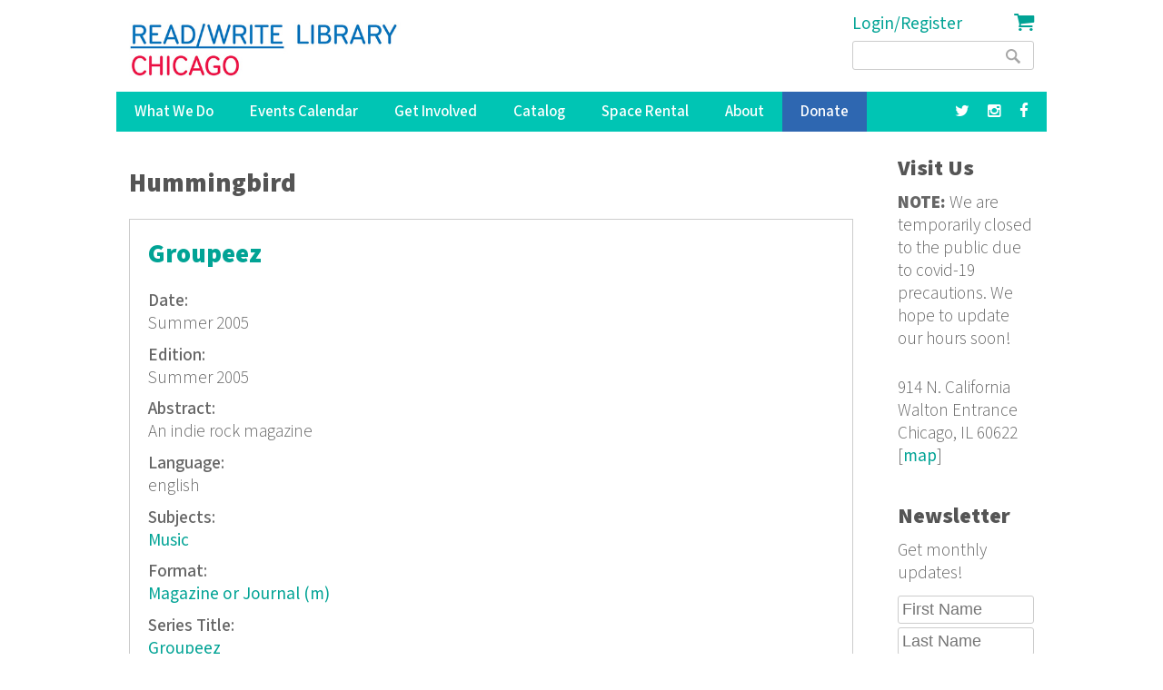

--- FILE ---
content_type: text/html; charset=utf-8
request_url: https://readwritelibrary.org/keywords/hummingbird
body_size: 7930
content:
<!DOCTYPE html>
<head>
<meta charset="utf-8" />
<link rel="alternate" type="application/rss+xml" title="RSS - Hummingbird" href="https://readwritelibrary.org/taxonomy/term/236/feed" />
<meta name="viewport" content="width=device-width" />
<meta about="/keywords/hummingbird" typeof="skos:Concept" property="rdfs:label skos:prefLabel" content="Hummingbird" />
<link rel="shortcut icon" href="https://readwritelibrary.org/sites/all/themes/RWL2013/favicon.ico" type="image/vnd.microsoft.icon" />
<meta name="robots" content="noodp" />
<meta name="generator" content="Drupal 7 (http://drupal.org)" />
<link rel="canonical" href="https://readwritelibrary.org/keywords/hummingbird" />
<link rel="shortlink" href="https://readwritelibrary.org/taxonomy/term/236" />
<meta name="geo.region" content="US-IL" />
<meta property="fb:pages" content="39462939499" />
<meta property="og:site_name" content="Read/Write Library Chicago" />
<meta property="og:type" content="article" />
<meta property="og:url" content="https://readwritelibrary.org/keywords/hummingbird" />
<meta property="og:title" content="Hummingbird | Read/Write Library Chicago" />
<meta property="og:image" content="https://readwritelibrary.org/sites/default/files/slider-images/20171120_115954.jpg" />
<meta property="og:image:url" content="https://readwritelibrary.org/sites/default/files/slider-images/20171120_115954.jpg" />
<meta property="og:image:secure_url" content="https://readwritelibrary.org/sites/default/files/slider-images/20171120_115954.jpg" />
<meta property="og:image:type" content="image/jpeg" />
<meta property="og:image:width" content="3064" />
<meta property="og:image:height" content="2027" />
<meta name="twitter:card" content="summary_large_image" />
<meta name="twitter:site" content="@TheChibrary" />
<meta property="og:street_address" content="914 N. California" />
<meta name="twitter:site:id" content="172441348" />
<meta property="og:locality" content="Chicago" />
<meta property="og:region" content="Illinois" />
<meta property="og:postal_code" content="60622" />
<meta name="twitter:url" content="https://readwritelibrary.org/keywords/hummingbird" />
<meta property="og:country_name" content="US" />
<meta name="twitter:title" content="Hummingbird | Read/Write Library Chicago" />
<meta property="og:email" content="info@readwritelibrary.org" />
<meta property="og:phone_number" content="7733362516" />
<meta name="twitter:image" content="https://readwritelibrary.org/sites/default/files/slider-images/20171120_115954.jpg" />
<meta name="twitter:image:width" content="3064" />
<meta name="twitter:image:height" content="2027" />
<meta itemprop="name" content="Hummingbird" />
<meta property="product:weight:units" content="914 N. California" />

<!-- Facebook Pixel Code -->
<script>
!function(f,b,e,v,n,t,s){if(f.fbq)return;n=f.fbq=function(){n.callMethod?
n.callMethod.apply(n,arguments):n.queue.push(arguments)};if(!f._fbq)f._fbq=n;
n.push=n;n.loaded=!0;n.version='2.0';n.queue=[];t=b.createElement(e);t.async=!0;
t.src=v;s=b.getElementsByTagName(e)[0];s.parentNode.insertBefore(t,s)}(window,
document,'script','//connect.facebook.net/en_US/fbevents.js');

fbq('init', '345955842429123');
fbq('track', 'PageView');
</script>
<noscript><img height='1' width='1' style='display:none' src='https://www.facebook.com/tr?id=345955842429123&ev=PageView&noscript=1' /></noscript>
<!-- End Facebook Pixel Code -->
<META HTTP-EQUIV="Content-type" CONTENT="text/html; charset=UTF-8">
<script src="https://www.google.com/recaptcha/api.js"></script>
<script>
 function timestamp() { var response = document.getElementById("g-recaptcha-response"); if (response == null || response.value.trim() == "") {var elems = JSON.parse(document.getElementsByName("captcha_settings")[0].value);elems["ts"] = JSON.stringify(new Date().getTime());document.getElementsByName("captcha_settings")[0].value = JSON.stringify(elems); } } setInterval(timestamp, 500);
</script>
<link rel="stylesheet" href="../css/all.css">
<title>Hummingbird | Read/Write Library Chicago</title>
<style type="text/css" media="all">
@import url("https://readwritelibrary.org/modules/system/system.base.css?r324wx");
@import url("https://readwritelibrary.org/modules/system/system.menus.css?r324wx");
@import url("https://readwritelibrary.org/modules/system/system.messages.css?r324wx");
@import url("https://readwritelibrary.org/modules/system/system.theme.css?r324wx");
</style>
<style type="text/css" media="all">
@import url("https://readwritelibrary.org/modules/aggregator/aggregator.css?r324wx");
@import url("https://readwritelibrary.org/modules/comment/comment.css?r324wx");
@import url("https://readwritelibrary.org/sites/all/modules/date/date_repeat_field/date_repeat_field.css?r324wx");
@import url("https://readwritelibrary.org/modules/field/theme/field.css?r324wx");
@import url("https://readwritelibrary.org/modules/node/node.css?r324wx");
@import url("https://readwritelibrary.org/modules/search/search.css?r324wx");
@import url("https://readwritelibrary.org/modules/user/user.css?r324wx");
@import url("https://readwritelibrary.org/sites/all/modules/views/css/views.css?r324wx");
</style>
<style type="text/css" media="all">
@import url("https://readwritelibrary.org/sites/all/modules/ctools/css/ctools.css?r324wx");
@import url("https://readwritelibrary.org/sites/all/modules/date/date_api/date.css?r324wx");
@import url("https://readwritelibrary.org/modules/taxonomy/taxonomy.css?r324wx");
@import url("https://readwritelibrary.org/sites/all/modules/addtoany/addtoany.css?r324wx");
@import url("https://readwritelibrary.org/sites/all/modules/fancy_login/css/fancy_login.css?r324wx");
</style>
<style type="text/css" media="all">
@import url("https://readwritelibrary.org/sites/all/themes/software_responsive_theme/css/font-awesome.css?r324wx");
@import url("https://readwritelibrary.org/sites/all/themes/software_responsive_theme/css/style.css?r324wx");
@import url("https://readwritelibrary.org/sites/all/themes/software_responsive_theme/css/media.css?r324wx");
</style>
<script type="text/javascript" src="https://readwritelibrary.org/sites/default/files/js/js_YD9ro0PAqY25gGWrTki6TjRUG8TdokmmxjfqpNNfzVU.js"></script>
<script type="text/javascript" src="https://readwritelibrary.org/sites/default/files/js/js_5ZvYbR_RpAnAa4Gy_hGCjwhuaBQEWzQIAwlMCStkIuU.js"></script>
<script type="text/javascript" src="https://readwritelibrary.org/sites/default/files/js/js_umLRw7365yRrzmS41HKVF5LOxv9OTvKyhadpDNzFPQw.js"></script>
<script type="text/javascript">
<!--//--><![CDATA[//><!--
(function(i,s,o,g,r,a,m){i["GoogleAnalyticsObject"]=r;i[r]=i[r]||function(){(i[r].q=i[r].q||[]).push(arguments)},i[r].l=1*new Date();a=s.createElement(o),m=s.getElementsByTagName(o)[0];a.async=1;a.src=g;m.parentNode.insertBefore(a,m)})(window,document,"script","https://www.google-analytics.com/analytics.js","ga");ga("create", "UA-73807942-1", {"cookieDomain":"auto"});ga("set", "anonymizeIp", true);ga("send", "pageview");
//--><!]]>
</script>
<script type="text/javascript" src="https://js.stripe.com/v3"></script>
<script type="text/javascript" src="https://readwritelibrary.org/sites/default/files/js/js_fA7fltdkIMOci6xDnDVX0hFniWwOnamVQ1SeQsedVXY.js"></script>
<script type="text/javascript" src="https://www.google.com/recaptcha/api.js?hl=en&amp;render=explicit&amp;onload=drupalRecaptchaOnload"></script>
<script type="text/javascript" src="https://readwritelibrary.org/sites/default/files/js/js_8sOuExXL8-xCRjTfsqKv_ISdHQta-Ff2gC2Auz5pkgo.js"></script>
<script type="text/javascript" src="https://readwritelibrary.org/sites/default/files/js/js_xjb-TDgAzhki_Uqvz_p1QKPG_7tWmzUqgqM03vunsG8.js"></script>
<script type="text/javascript">
<!--//--><![CDATA[//><!--
jQuery.extend(Drupal.settings, {"basePath":"\/","pathPrefix":"","setHasJsCookie":0,"ajaxPageState":{"theme":"software","theme_token":"d9bdtPSZv7VOQ6JAolJzusldK6ffU3eVlvcDX9DFZ6k","js":{"misc\/jquery.js":1,"misc\/jquery-extend-3.4.0.js":1,"misc\/jquery-html-prefilter-3.5.0-backport.js":1,"misc\/jquery.once.js":1,"misc\/drupal.js":1,"misc\/jquery.cookie.js":1,"misc\/jquery.form.js":1,"misc\/ajax.js":1,"sites\/all\/modules\/google_analytics\/googleanalytics.js":1,"sites\/all\/modules\/captcha\/captcha.js":1,"0":1,"https:\/\/js.stripe.com\/v3":1,"sites\/all\/modules\/recaptcha\/js\/recaptcha.js":1,"https:\/\/www.google.com\/recaptcha\/api.js?hl=en\u0026render=explicit\u0026onload=drupalRecaptchaOnload":1,"misc\/progress.js":1,"sites\/all\/modules\/fancy_login\/js\/fancy_login.js":1,"sites\/all\/themes\/software_responsive_theme\/js\/custom.js":1,"sites\/all\/themes\/software_responsive_theme\/js\/back-to-top.js":1},"css":{"modules\/system\/system.base.css":1,"modules\/system\/system.menus.css":1,"modules\/system\/system.messages.css":1,"modules\/system\/system.theme.css":1,"modules\/aggregator\/aggregator.css":1,"modules\/comment\/comment.css":1,"sites\/all\/modules\/date\/date_repeat_field\/date_repeat_field.css":1,"modules\/field\/theme\/field.css":1,"modules\/node\/node.css":1,"modules\/search\/search.css":1,"modules\/user\/user.css":1,"sites\/all\/modules\/views\/css\/views.css":1,"sites\/all\/modules\/ctools\/css\/ctools.css":1,"sites\/all\/modules\/date\/date_api\/date.css":1,"modules\/taxonomy\/taxonomy.css":1,"sites\/all\/modules\/addtoany\/addtoany.css":1,"sites\/all\/modules\/fancy_login\/css\/fancy_login.css":1,"sites\/all\/themes\/software_responsive_theme\/css\/font-awesome.css":1,"sites\/all\/themes\/software_responsive_theme\/css\/style.css":1,"sites\/all\/themes\/software_responsive_theme\/css\/media.css":1}},"googleanalytics":{"trackOutbound":1,"trackMailto":1,"trackDownload":1,"trackDownloadExtensions":"7z|aac|arc|arj|asf|asx|avi|bin|csv|doc(x|m)?|dot(x|m)?|exe|flv|gif|gz|gzip|hqx|jar|jpe?g|js|mp(2|3|4|e?g)|mov(ie)?|msi|msp|pdf|phps|png|ppt(x|m)?|pot(x|m)?|pps(x|m)?|ppam|sld(x|m)?|thmx|qtm?|ra(m|r)?|sea|sit|tar|tgz|torrent|txt|wav|wma|wmv|wpd|xls(x|m|b)?|xlt(x|m)|xlam|xml|z|zip"},"urlIsAjaxTrusted":{"\/keywords\/hummingbird":true,"\/system\/ajax":true,"\/keywords\/hummingbird?destination=taxonomy\/term\/236":true},"ajax":{"edit-submit-1769085128":{"wrapper":"fancy_login_user_login_block_wrapper","callback":"fancy_login_user_login_block_ajax_callback","event":"mousedown","keypress":true,"prevent":"click","url":"\/system\/ajax","submit":{"_triggering_element_name":"op","_triggering_element_value":"Log in"}}},"fancyLogin":{"screenFadeColor":"white","screenFadeZIndex":"10","loginBoxBackgroundColor":"white","loginBoxTextColor":"black","loginBoxBorderColor":"black","loginBoxBorderWidth":"3px","loginBoxBorderStyle":"solid","loginPath":"user\/login","dimFadeSpeed":500,"boxFadeSpeed":1000,"hideObjects":0,"disableRegistration":0}});
//--><!]]>
</script>
<!--[if lt IE 9]><script src="http://html5shiv.googlecode.com/svn/trunk/html5.js"></script><![endif]-->
</head>
<body class="html not-front not-logged-in one-sidebar sidebar-second page-taxonomy page-taxonomy-term page-taxonomy-term- page-taxonomy-term-236">
<div id="backtop">&#9650;</div>
    
<div id="header_wrapper">

  <div class="user-menu-wrapper clearfix">
    <div class="full-wrap">
          </div>
  </div>

  <div id="inner_header_wrapper">

    <header id="header" role="banner">

      <div class="top_left">

                  <div id="logo">
            <a href="/" title="Home">
              <img src="https://readwritelibrary.org/sites/all/themes/RWL2013/logo_web_RGB.jpg"/>
            </a>
          </div>
              </div>

      <div class="top_right">
        <!-- Search -->
        <div class="region region-search">
  <div id="block-fancy-login-fancy-login-login-block" class="block block-fancy-login">

      
  <div class="content">
    <div id="fancy_login_login_link_wrapper"><a href="/user/login">Login/Register</a></div>  </div>
  
</div> <!-- /.block -->
<div id="block-block-12" class="block block-block">

      
  <div class="content">
    <div class="cart"><a href="/cart"><i class="fa fa-shopping-cart"></i></a></div>
  </div>
  
</div> <!-- /.block -->
<div id="block-search-form" class="block block-search">

      
  <div class="content">
    <form action="/keywords/hummingbird" method="post" id="search-block-form" accept-charset="UTF-8"><div><div class="container-inline">
      <h2 class="element-invisible">Search form</h2>
    <div class="form-item form-type-textfield form-item-search-block-form">
  <label class="element-invisible" for="edit-search-block-form--2">Search </label>
 <input title="Enter the terms you wish to search for." type="text" id="edit-search-block-form--2" name="search_block_form" value="" size="15" maxlength="128" class="form-text" />
</div>
<div class="form-actions form-wrapper" id="edit-actions"><input type="submit" id="edit-submit" name="op" value="Search" class="form-submit" /></div><input type="hidden" name="form_build_id" value="form-EF8FAZMOFT4bWdQPe6yLNLi-EmIyQD9bChCIOFPFEiQ" />
<input type="hidden" name="form_id" value="search_block_form" />
</div>
</div></form>  </div>
  
</div> <!-- /.block -->
</div>
 <!-- /.region -->
      </div>
    <div class="clear"></div>
    </header>

  </div>

  <div class="menu_wrapper">
    <nav id="main-menu"  role="navigation">
      <a class="nav-toggle" href="#">Menu</a>
      <div class="menu-navigation-container">
        <ul class="menu"><li class="first expanded"><a href="/programs" title="Our Programs">What We Do</a><ul class="menu"><li class="first leaf"><a href="/programs/pop-up-libraries" title="Pop Up Library Programs">Pop Up Libraries</a></li>
<li class="leaf"><a href="/hungry-for-stories-chicago-book-club" title="Hungry for Stories Chicago Book Club">Book Club</a></li>
<li class="leaf"><a href="/programs/field-trips" title="Field Trips, Tours &amp; Group Visits">Field Trips &amp; Group Outings</a></li>
<li class="last leaf"><a href="/programs/bibliotreka" title="BiblioTreka Book Tricycle">BiblioTreka</a></li>
</ul></li>
<li class="collapsed"><a href="/events" title="Workshops &amp; Events">Events Calendar</a></li>
<li class="expanded"><a href="/get-involved" title="Get Involved with Read/Write Library by volunteering or joining the board.">Get Involved</a><ul class="menu"><li class="first leaf"><a href="/get-involved/volunteer">Volunteer</a></li>
<li class="last leaf"><a href="/get-involved/join-our-board">Join Our Board</a></li>
</ul></li>
<li class="expanded"><a href="/catalog/search" title="Advanced search of the library catalog.">Catalog</a><ul class="menu"><li class="first last leaf"><a href="/submission-guidelines" title="Add your work to Read/Write Library&#039;s collection">Submitting to the Collection</a></li>
</ul></li>
<li class="leaf"><a href="/chicago-space-event-rental-humboldt-park" title="Rent the Library for Meetings &amp; Events">Space Rental</a></li>
<li class="expanded"><a href="/about">About</a><ul class="menu"><li class="first leaf"><a href="/about/narrative-rights-statement" title="What we believe and commit to as an institution">Narrative Rights</a></li>
<li class="leaf"><a href="/about/jobs-internships">Jobs &amp; Internships</a></li>
<li class="leaf"><a href="/about/press" title="Press">Press</a></li>
<li class="last leaf"><a href="/about/contact-us" title="Contact Us">Contact Us</a></li>
</ul></li>
<li class="leaf"><a href="/donate">Donate</a></li>
<li class="leaf"><a href="https://facebook.com/read.write.library/" title="Facebook"><a href="https://facebook.com/read.write.library/" target="_blank"><i class="fa fa-facebook"></i></a></a></li>
<li class="leaf"><a href="https://www.instagram.com/readwritelibrary/" title="Instagram"><a href="https://www.instagram.com/readwritelibrary/" target="_blank"><i class="fa fa-instagram"></i></a></a></li>
<li class="leaf"><a href="https://twitter.com/thechibrary" title="Twitter"><a href="https://twitter.com/thechibrary" target="_blank"><i class="fa fa-twitter"></i></a></a></li>
<li class="leaf"><a href="https://readwritelibrary.org/user/login" title="">Login/Register</a></li>
<li class="last leaf"><a href="/cart" title="Shopping Cart"><div class="cart"><i class="fa fa-shopping-cart"></i> Cart</div></a></li>
</ul>      </div>
      <div class="clear"></div>
    </nav><!-- end main-menu -->
  </div>

</div>



  <div id="container">
    <div class="container-wrap">
      <div class="content-sidebar-wrap">
        <div id="content">
                              <div id="breadcrumbs"><h2 class="element-invisible">You are here</h2><nav class="breadcrumb"></nav></div>          <section id="post-content" role="main">
                                    <h1 class="page-title">Hummingbird</h1>                                                            <div class="region region-content">
  <div id="block-system-main" class="block block-system">

      
  <div class="content">
    <div class="term-listing-heading"><div id="taxonomy-term-236" class="taxonomy-term vocabulary-vocabulary-8">

  
  <div class="content">
      </div>

</div>
</div>  <article id="node-24" class="node node-catalog-item node-teaser clearfix" about="/catalog/groupeez-summer-2005" typeof="sioc:Item foaf:Document">
          <header>
	                  <h2 class="title" ><a href="/catalog/groupeez-summer-2005">Groupeez</a></h2>
            <span property="dc:title" content="Groupeez" class="rdf-meta element-hidden"></span><span property="sioc:num_replies" content="0" datatype="xsd:integer" class="rdf-meta element-hidden"></span>  
      
          </header>
  
  <div class="content node-catalog-item">
    <div class="field field-name-field-date-monograph field-type-text field-label-above"><div class="field-label">Date:&nbsp;</div><div class="field-items"><div class="field-item even">Summer 2005</div></div></div><div class="field field-name-field-edition field-type-text field-label-above"><div class="field-label">Edition:&nbsp;</div><div class="field-items"><div class="field-item even">Summer 2005</div></div></div><div class="field field-name-field-abstract-monograph field-type-text-long field-label-above"><div class="field-label">Abstract:&nbsp;</div><div class="field-items"><div class="field-item even">An indie rock magazine</div></div></div><div class="field field-name-field-language-monograph field-type-text field-label-above"><div class="field-label">Language:&nbsp;</div><div class="field-items"><div class="field-item even">english</div></div></div><div class="field field-name-taxonomy-vocabulary-7 field-type-taxonomy-term-reference field-label-above"><div class="field-label">Subjects:&nbsp;</div><div class="field-items"><div class="field-item even"><a href="/subjects/music" typeof="skos:Concept" property="rdfs:label skos:prefLabel" datatype="">Music</a></div></div></div><div class="field field-name-taxonomy-vocabulary-2 field-type-taxonomy-term-reference field-label-above"><div class="field-label">Format:&nbsp;</div><div class="field-items"><div class="field-item even"><a href="/format/magazine-or-journal-m" typeof="skos:Concept" property="rdfs:label skos:prefLabel" datatype="">Magazine or Journal (m)</a></div></div></div><div class="field field-name-taxonomy-vocabulary-15 field-type-taxonomy-term-reference field-label-above"><div class="field-label">Series Title:&nbsp;</div><div class="field-items"><div class="field-item even"><a href="/series-title/groupeez" typeof="skos:Concept" property="rdfs:label skos:prefLabel" datatype="">Groupeez</a></div></div></div><div class="field field-name-taxonomy-vocabulary-5 field-type-taxonomy-term-reference field-label-above"><div class="field-label">Publisher:&nbsp;</div><div class="field-items"><div class="field-item even"><a href="/publisher/m2media" typeof="skos:Concept" property="rdfs:label skos:prefLabel" datatype="">M2Media</a></div></div></div><div class="field field-name-taxonomy-vocabulary-6 field-type-taxonomy-term-reference field-label-above"><div class="field-label">Contributors:&nbsp;</div><div class="field-items"><div class="field-item even"><a href="/contributors/paul-natkin" typeof="skos:Concept" property="rdfs:label skos:prefLabel" datatype="">Paul Natkin</a></div><div class="field-item odd"><a href="/contributors/b-seitz" typeof="skos:Concept" property="rdfs:label skos:prefLabel" datatype="">B. Seitz</a></div><div class="field-item even"><a href="/contributors/terri-nelles" typeof="skos:Concept" property="rdfs:label skos:prefLabel" datatype="">Terri Nelles</a></div><div class="field-item odd"><a href="/contributors/michael-anthony" typeof="skos:Concept" property="rdfs:label skos:prefLabel" datatype="">Michael Anthony</a></div><div class="field-item even"><a href="/contributors/christina-plotzke" typeof="skos:Concept" property="rdfs:label skos:prefLabel" datatype="">Christina Plotzke</a></div><div class="field-item odd"><a href="/contributors/marc-pagani" typeof="skos:Concept" property="rdfs:label skos:prefLabel" datatype="">Marc Pagani</a></div><div class="field-item even"><a href="/contributors/ali-smith" typeof="skos:Concept" property="rdfs:label skos:prefLabel" datatype="">Ali Smith</a></div><div class="field-item odd"><a href="/contributors/michael-stanley" typeof="skos:Concept" property="rdfs:label skos:prefLabel" datatype="">Michael Stanley</a></div><div class="field-item even"><a href="/contributors/august-west" typeof="skos:Concept" property="rdfs:label skos:prefLabel" datatype="">August West</a></div><div class="field-item odd"><a href="/contributors/terrence-joseph" typeof="skos:Concept" property="rdfs:label skos:prefLabel" datatype="">Terrence Joseph</a></div><div class="field-item even"><a href="/contributors/captain-badass" typeof="skos:Concept" property="rdfs:label skos:prefLabel" datatype="">Captain Badass</a></div><div class="field-item odd"><a href="/contributors/anthony-jacobs" typeof="skos:Concept" property="rdfs:label skos:prefLabel" datatype="">Anthony Jacobs</a></div><div class="field-item even"><a href="/contributors/leonard-coomer" typeof="skos:Concept" property="rdfs:label skos:prefLabel" datatype="">Leonard Coomer</a></div></div></div><div class="field field-name-taxonomy-vocabulary-8 field-type-taxonomy-term-reference field-label-above"><div class="field-label">Keywords:&nbsp;</div><div class="field-items"><div class="field-item even"><a href="/keywords/lollapalooza" typeof="skos:Concept" property="rdfs:label skos:prefLabel" datatype="">Lollapalooza</a></div><div class="field-item odd"><a href="/keywords/stereophonics" typeof="skos:Concept" property="rdfs:label skos:prefLabel" datatype="">Stereophonics</a></div><div class="field-item even"><a href="/keywords/wedding-present" typeof="skos:Concept" property="rdfs:label skos:prefLabel" datatype="">The Wedding Present</a></div><div class="field-item odd"><a href="/keywords/beat-donkey" typeof="skos:Concept" property="rdfs:label skos:prefLabel" datatype="">Beat the Donkey</a></div><div class="field-item even"><a href="/keywords/mercury-rev" typeof="skos:Concept" property="rdfs:label skos:prefLabel" datatype="">Mercury Rev</a></div><div class="field-item odd"><a href="/keywords/electric-eel-shock" typeof="skos:Concept" property="rdfs:label skos:prefLabel" datatype="">Electric Eel Shock</a></div><div class="field-item even"><a href="/keywords/mosquitoes" typeof="skos:Concept" property="rdfs:label skos:prefLabel" datatype="">Mosquitoes</a></div><div class="field-item odd"><a href="/keywords/apollo-sunshine" typeof="skos:Concept" property="rdfs:label skos:prefLabel" datatype="">Apollo Sunshine</a></div><div class="field-item even"><a href="/keywords/phenoms" typeof="skos:Concept" property="rdfs:label skos:prefLabel" datatype="">The Phenoms</a></div><div class="field-item odd"><a href="/keywords/redwalls" typeof="skos:Concept" property="rdfs:label skos:prefLabel" datatype="">The Redwalls</a></div><div class="field-item even"><a href="/keywords/constantines" typeof="skos:Concept" property="rdfs:label skos:prefLabel" datatype="">The Constantines</a></div><div class="field-item odd"><a href="/keywords/rogue-waves" typeof="skos:Concept" property="rdfs:label skos:prefLabel" datatype="">Rogue Waves</a></div><div class="field-item even"><a href="/keywords/hummingbird" typeof="skos:Concept" property="rdfs:label skos:prefLabel" datatype="" class="active">Hummingbird</a></div><div class="field-item odd"><a href="/keywords/jacob-fred-jazz-orchestra" typeof="skos:Concept" property="rdfs:label skos:prefLabel" datatype="">Jacob Fred Jazz Orchestra</a></div><div class="field-item even"><a href="/keywords/headphones" typeof="skos:Concept" property="rdfs:label skos:prefLabel" datatype="">headphones</a></div><div class="field-item odd"><a href="/keywords/brian-jonestown-massacre" typeof="skos:Concept" property="rdfs:label skos:prefLabel" datatype="">Brian Jonestown Massacre</a></div></div></div><div class="field field-name-field-website-monograph field-type-text-long field-label-above"><div class="field-label">Website:&nbsp;</div><div class="field-items"><div class="field-item even"><p><a href="http://www.groupeez.com">www.groupeez.com</a></p>
</div></div></div>  </div>

      <footer>
      <ul class="links inline"><li class="node-readmore first"><a href="/catalog/groupeez-summer-2005" rel="tag" title="Groupeez">Read more<span class="element-invisible"> about Groupeez</span></a></li>
<li class="comment_forbidden last"><span><a href="/user/login?destination=comment/reply/24%23comment-form">Log in</a> or <a href="/user/register?destination=comment/reply/24%23comment-form">register</a> to post comments</span></li>
</ul>    </footer>
  
    </article> <!-- /.node -->
  </div>
  
</div> <!-- /.block -->
</div>
 <!-- /.region -->
          </section> <!-- /#main -->

                  </div>

        
        </div>

                  <aside id="sidebar-second" role="complementary">
            <div class="region region-sidebar-second">
  <div id="block-block-3" class="block block-block">

        <h2 >Visit Us</h2>
    
  <div class="content">
    <p><strong>NOTE:</strong> We are temporarily closed to the public due to covid-19 precautions. We hope to update our hours soon!</p>
<p>914 N. California <br /> Walton Entrance <br />Chicago, IL 60622 [<a href="https://goo.gl/maps/3zipR5ffRjA2" rel="nofollow" target="_blank">map</a>]</p>
  </div>
  
</div> <!-- /.block -->
<div id="block-block-18" class="block block-block">

        <h2 >Newsletter</h2>
    
  <div class="content">
    <p>Get monthly updates!</p>
<form style="margin-top:-80px;" action="https://webto.salesforce.com/servlet/servlet.WebToLead?encoding=UTF-8" method="POST">
<input type="hidden" name="captcha_settings" value="{&quot;keyname&quot;:&quot;Recaptcha2&quot;,&quot;fallback&quot;:&quot;true&quot;,&quot;orgId&quot;:&quot;00DE0000000drvH&quot;,&quot;ts&quot;:&quot;&quot;}" /><br />
<input type="hidden" name="oid" value="00DE0000000drvH" /><br />
<input type="hidden" name="retURL" value="https://readwritelibrary.org" /><br />
<input class="form_text" id="first_name" style="max-width:100%;" maxlength="40" name="first_name" size="20" type="text" placeholder="First Name" /><br />
<input class="form_text" id="last_name" style="max-width:100%;" maxlength="80" name="last_name" size="20" type="text" placeholder="Last Name" /><br />
<input class="form_text" id="email" style="max-width:100%;" maxlength="80" name="email" size="20" type="text" placeholder="Email" />
<div class="g-recaptcha" data-sitekey="6LdaMAoUAAAAABhBslKX8KKtJjJ5W1SeyF8evt8J" data-size="compact"></div>
<p><input type="submit" name="submit" value="Subscribe" /><br />
</p></form>
  </div>
  
</div> <!-- /.block -->
</div>
 <!-- /.region -->
          </aside>  <!-- /#sidebar-first -->
            </div>
</div>

<div id="footer">

  <div id="footer_wrapper">
      </div>

  <div class="footer_credit">

  <!-- Social Links -->
      <div class="social-icons">
     <ul>
      <li><a class="rss" href="/rss.xml"><i class="fa fa-rss"></i></a></li>
      <li><a class="fb" href="https://www.facebook.com/read.write.library" target="_blank" rel="me"><i class="fa fa-facebook"></i></a></li>
      <li><a class="twitter" href="https://twitter.com/TheChibrary" target="_blank" rel="me"><i class="fa fa-twitter"></i></a></li>
      <li><a class="gplus" href="http://readwritelibrary.tumblr.com/" target="_blank" rel="me"><i class="fa fa-tumblr"></i></a></li>
     </ul>
    </div>
  
    <div id="copyright">
      <p class="copyright">Copyright &copy; 2026, Read/Write Library Chicago </p>
      <p class="credits"> Design by  <a rel="nofollow" href="http://www.zymphonies.com/">Zymphonies</a></p>
      <div class="clear"></div>
      <p class="credits"> Automation by  <a rel="nofollow" href="https://zapier.com"><img src="/sites/default/files/zapier-logo.png"></a></p>
      <div class="clear"></div>
    </div>
  </div>

</div>




  <div id="fancy_login_dim_screen"></div><div id="fancy_login_login_box"><div id="fancy_login_form_contents"><a href="#" id="fancy_login_close_button">X</a><div id="fancy_login_user_login_block_wrapper"><form action="/keywords/hummingbird?destination=taxonomy/term/236" method="post" id="user-login-form" accept-charset="UTF-8"><div><div class="form-item form-type-textfield form-item-name">
  <label for="edit-name--2">Username <span class="form-required" title="This field is required.">*</span></label>
 <input type="text" id="edit-name--2" name="name" value="" size="15" maxlength="60" class="form-text required" />
</div>
<div class="form-item form-type-password form-item-pass">
  <label for="edit-pass--2">Password <span class="form-required" title="This field is required.">*</span></label>
 <input type="password" id="edit-pass--2" name="pass" size="15" maxlength="128" class="form-text required" />
</div>
<div class="item-list"><ul><li class="first"><a href="/user/register" title="Create a new user account.">Create new account</a></li>
<li class="last"><a href="/user/password" title="Request new password via e-mail.">Request new password</a></li>
</ul></div><input type="hidden" name="form_build_id" value="form-POIqWHHJSb2pkqrU9vdqEfBEIXeVDRAN6XJz6hIKTEs" />
<input type="hidden" name="form_id" value="fancy_login_user_login_block" />
<fieldset class="captcha form-wrapper"><legend><span class="fieldset-legend">CAPTCHA</span></legend><div class="fieldset-wrapper"><div class="fieldset-description">You're not a robot, right?</div><input type="hidden" name="captcha_sid" value="51992169" />
<input type="hidden" name="captcha_token" value="e4f0fb5ccae8a9493dd11a33f7d40b5e" />
<input type="hidden" name="captcha_response" value="Google no captcha" />
<div class="g-recaptcha" data-sitekey="6LdaMAoUAAAAABhBslKX8KKtJjJ5W1SeyF8evt8J" data-theme="light" data-type="image"></div><noscript>
  <div style="width: 302px; height: 352px;">
    <div style="width: 302px; height: 352px; position: relative;">
      <div style="width: 302px; height: 352px; position: absolute;">
        <iframe src="https://www.google.com/recaptcha/api/fallback?k=6LdaMAoUAAAAABhBslKX8KKtJjJ5W1SeyF8evt8J&amp;hl=en" frameborder="0" scrolling="no" style="width: 302px; height:352px; border-style: none;"></iframe>
      </div>
      <div style="width: 250px; height: 80px; position: absolute; border-style: none; bottom: 21px; left: 25px; margin: 0px; padding: 0px; right: 25px;">
        <textarea id="g-recaptcha-response" name="g-recaptcha-response" class="g-recaptcha-response" style="width: 250px; height: 80px; border: 1px solid #c1c1c1; margin: 0px; padding: 0px; resize: none;" value=""></textarea>
      </div>
    </div>
  </div>
</noscript>
<input type="hidden" name="captcha_cacheable" value="1" />
</div></fieldset>
<div class="form-actions form-wrapper" id="edit-actions--3"><input type="submit" id="edit-submit-1769085128" name="op" value="Log in" class="form-submit" /></div></div></form></div></div></div><script id="pixel-script-poptin" src="https://cdn.popt.in/pixel.js?id=8b43e0f35a63d" async="true"></script></body>
</html>

--- FILE ---
content_type: text/html; charset=utf-8
request_url: https://www.google.com/recaptcha/api2/anchor?ar=1&k=6LdaMAoUAAAAABhBslKX8KKtJjJ5W1SeyF8evt8J&co=aHR0cHM6Ly9yZWFkd3JpdGVsaWJyYXJ5Lm9yZzo0NDM.&hl=en&v=PoyoqOPhxBO7pBk68S4YbpHZ&size=compact&anchor-ms=20000&execute-ms=30000&cb=8n0m32lb3gb2
body_size: 49259
content:
<!DOCTYPE HTML><html dir="ltr" lang="en"><head><meta http-equiv="Content-Type" content="text/html; charset=UTF-8">
<meta http-equiv="X-UA-Compatible" content="IE=edge">
<title>reCAPTCHA</title>
<style type="text/css">
/* cyrillic-ext */
@font-face {
  font-family: 'Roboto';
  font-style: normal;
  font-weight: 400;
  font-stretch: 100%;
  src: url(//fonts.gstatic.com/s/roboto/v48/KFO7CnqEu92Fr1ME7kSn66aGLdTylUAMa3GUBHMdazTgWw.woff2) format('woff2');
  unicode-range: U+0460-052F, U+1C80-1C8A, U+20B4, U+2DE0-2DFF, U+A640-A69F, U+FE2E-FE2F;
}
/* cyrillic */
@font-face {
  font-family: 'Roboto';
  font-style: normal;
  font-weight: 400;
  font-stretch: 100%;
  src: url(//fonts.gstatic.com/s/roboto/v48/KFO7CnqEu92Fr1ME7kSn66aGLdTylUAMa3iUBHMdazTgWw.woff2) format('woff2');
  unicode-range: U+0301, U+0400-045F, U+0490-0491, U+04B0-04B1, U+2116;
}
/* greek-ext */
@font-face {
  font-family: 'Roboto';
  font-style: normal;
  font-weight: 400;
  font-stretch: 100%;
  src: url(//fonts.gstatic.com/s/roboto/v48/KFO7CnqEu92Fr1ME7kSn66aGLdTylUAMa3CUBHMdazTgWw.woff2) format('woff2');
  unicode-range: U+1F00-1FFF;
}
/* greek */
@font-face {
  font-family: 'Roboto';
  font-style: normal;
  font-weight: 400;
  font-stretch: 100%;
  src: url(//fonts.gstatic.com/s/roboto/v48/KFO7CnqEu92Fr1ME7kSn66aGLdTylUAMa3-UBHMdazTgWw.woff2) format('woff2');
  unicode-range: U+0370-0377, U+037A-037F, U+0384-038A, U+038C, U+038E-03A1, U+03A3-03FF;
}
/* math */
@font-face {
  font-family: 'Roboto';
  font-style: normal;
  font-weight: 400;
  font-stretch: 100%;
  src: url(//fonts.gstatic.com/s/roboto/v48/KFO7CnqEu92Fr1ME7kSn66aGLdTylUAMawCUBHMdazTgWw.woff2) format('woff2');
  unicode-range: U+0302-0303, U+0305, U+0307-0308, U+0310, U+0312, U+0315, U+031A, U+0326-0327, U+032C, U+032F-0330, U+0332-0333, U+0338, U+033A, U+0346, U+034D, U+0391-03A1, U+03A3-03A9, U+03B1-03C9, U+03D1, U+03D5-03D6, U+03F0-03F1, U+03F4-03F5, U+2016-2017, U+2034-2038, U+203C, U+2040, U+2043, U+2047, U+2050, U+2057, U+205F, U+2070-2071, U+2074-208E, U+2090-209C, U+20D0-20DC, U+20E1, U+20E5-20EF, U+2100-2112, U+2114-2115, U+2117-2121, U+2123-214F, U+2190, U+2192, U+2194-21AE, U+21B0-21E5, U+21F1-21F2, U+21F4-2211, U+2213-2214, U+2216-22FF, U+2308-230B, U+2310, U+2319, U+231C-2321, U+2336-237A, U+237C, U+2395, U+239B-23B7, U+23D0, U+23DC-23E1, U+2474-2475, U+25AF, U+25B3, U+25B7, U+25BD, U+25C1, U+25CA, U+25CC, U+25FB, U+266D-266F, U+27C0-27FF, U+2900-2AFF, U+2B0E-2B11, U+2B30-2B4C, U+2BFE, U+3030, U+FF5B, U+FF5D, U+1D400-1D7FF, U+1EE00-1EEFF;
}
/* symbols */
@font-face {
  font-family: 'Roboto';
  font-style: normal;
  font-weight: 400;
  font-stretch: 100%;
  src: url(//fonts.gstatic.com/s/roboto/v48/KFO7CnqEu92Fr1ME7kSn66aGLdTylUAMaxKUBHMdazTgWw.woff2) format('woff2');
  unicode-range: U+0001-000C, U+000E-001F, U+007F-009F, U+20DD-20E0, U+20E2-20E4, U+2150-218F, U+2190, U+2192, U+2194-2199, U+21AF, U+21E6-21F0, U+21F3, U+2218-2219, U+2299, U+22C4-22C6, U+2300-243F, U+2440-244A, U+2460-24FF, U+25A0-27BF, U+2800-28FF, U+2921-2922, U+2981, U+29BF, U+29EB, U+2B00-2BFF, U+4DC0-4DFF, U+FFF9-FFFB, U+10140-1018E, U+10190-1019C, U+101A0, U+101D0-101FD, U+102E0-102FB, U+10E60-10E7E, U+1D2C0-1D2D3, U+1D2E0-1D37F, U+1F000-1F0FF, U+1F100-1F1AD, U+1F1E6-1F1FF, U+1F30D-1F30F, U+1F315, U+1F31C, U+1F31E, U+1F320-1F32C, U+1F336, U+1F378, U+1F37D, U+1F382, U+1F393-1F39F, U+1F3A7-1F3A8, U+1F3AC-1F3AF, U+1F3C2, U+1F3C4-1F3C6, U+1F3CA-1F3CE, U+1F3D4-1F3E0, U+1F3ED, U+1F3F1-1F3F3, U+1F3F5-1F3F7, U+1F408, U+1F415, U+1F41F, U+1F426, U+1F43F, U+1F441-1F442, U+1F444, U+1F446-1F449, U+1F44C-1F44E, U+1F453, U+1F46A, U+1F47D, U+1F4A3, U+1F4B0, U+1F4B3, U+1F4B9, U+1F4BB, U+1F4BF, U+1F4C8-1F4CB, U+1F4D6, U+1F4DA, U+1F4DF, U+1F4E3-1F4E6, U+1F4EA-1F4ED, U+1F4F7, U+1F4F9-1F4FB, U+1F4FD-1F4FE, U+1F503, U+1F507-1F50B, U+1F50D, U+1F512-1F513, U+1F53E-1F54A, U+1F54F-1F5FA, U+1F610, U+1F650-1F67F, U+1F687, U+1F68D, U+1F691, U+1F694, U+1F698, U+1F6AD, U+1F6B2, U+1F6B9-1F6BA, U+1F6BC, U+1F6C6-1F6CF, U+1F6D3-1F6D7, U+1F6E0-1F6EA, U+1F6F0-1F6F3, U+1F6F7-1F6FC, U+1F700-1F7FF, U+1F800-1F80B, U+1F810-1F847, U+1F850-1F859, U+1F860-1F887, U+1F890-1F8AD, U+1F8B0-1F8BB, U+1F8C0-1F8C1, U+1F900-1F90B, U+1F93B, U+1F946, U+1F984, U+1F996, U+1F9E9, U+1FA00-1FA6F, U+1FA70-1FA7C, U+1FA80-1FA89, U+1FA8F-1FAC6, U+1FACE-1FADC, U+1FADF-1FAE9, U+1FAF0-1FAF8, U+1FB00-1FBFF;
}
/* vietnamese */
@font-face {
  font-family: 'Roboto';
  font-style: normal;
  font-weight: 400;
  font-stretch: 100%;
  src: url(//fonts.gstatic.com/s/roboto/v48/KFO7CnqEu92Fr1ME7kSn66aGLdTylUAMa3OUBHMdazTgWw.woff2) format('woff2');
  unicode-range: U+0102-0103, U+0110-0111, U+0128-0129, U+0168-0169, U+01A0-01A1, U+01AF-01B0, U+0300-0301, U+0303-0304, U+0308-0309, U+0323, U+0329, U+1EA0-1EF9, U+20AB;
}
/* latin-ext */
@font-face {
  font-family: 'Roboto';
  font-style: normal;
  font-weight: 400;
  font-stretch: 100%;
  src: url(//fonts.gstatic.com/s/roboto/v48/KFO7CnqEu92Fr1ME7kSn66aGLdTylUAMa3KUBHMdazTgWw.woff2) format('woff2');
  unicode-range: U+0100-02BA, U+02BD-02C5, U+02C7-02CC, U+02CE-02D7, U+02DD-02FF, U+0304, U+0308, U+0329, U+1D00-1DBF, U+1E00-1E9F, U+1EF2-1EFF, U+2020, U+20A0-20AB, U+20AD-20C0, U+2113, U+2C60-2C7F, U+A720-A7FF;
}
/* latin */
@font-face {
  font-family: 'Roboto';
  font-style: normal;
  font-weight: 400;
  font-stretch: 100%;
  src: url(//fonts.gstatic.com/s/roboto/v48/KFO7CnqEu92Fr1ME7kSn66aGLdTylUAMa3yUBHMdazQ.woff2) format('woff2');
  unicode-range: U+0000-00FF, U+0131, U+0152-0153, U+02BB-02BC, U+02C6, U+02DA, U+02DC, U+0304, U+0308, U+0329, U+2000-206F, U+20AC, U+2122, U+2191, U+2193, U+2212, U+2215, U+FEFF, U+FFFD;
}
/* cyrillic-ext */
@font-face {
  font-family: 'Roboto';
  font-style: normal;
  font-weight: 500;
  font-stretch: 100%;
  src: url(//fonts.gstatic.com/s/roboto/v48/KFO7CnqEu92Fr1ME7kSn66aGLdTylUAMa3GUBHMdazTgWw.woff2) format('woff2');
  unicode-range: U+0460-052F, U+1C80-1C8A, U+20B4, U+2DE0-2DFF, U+A640-A69F, U+FE2E-FE2F;
}
/* cyrillic */
@font-face {
  font-family: 'Roboto';
  font-style: normal;
  font-weight: 500;
  font-stretch: 100%;
  src: url(//fonts.gstatic.com/s/roboto/v48/KFO7CnqEu92Fr1ME7kSn66aGLdTylUAMa3iUBHMdazTgWw.woff2) format('woff2');
  unicode-range: U+0301, U+0400-045F, U+0490-0491, U+04B0-04B1, U+2116;
}
/* greek-ext */
@font-face {
  font-family: 'Roboto';
  font-style: normal;
  font-weight: 500;
  font-stretch: 100%;
  src: url(//fonts.gstatic.com/s/roboto/v48/KFO7CnqEu92Fr1ME7kSn66aGLdTylUAMa3CUBHMdazTgWw.woff2) format('woff2');
  unicode-range: U+1F00-1FFF;
}
/* greek */
@font-face {
  font-family: 'Roboto';
  font-style: normal;
  font-weight: 500;
  font-stretch: 100%;
  src: url(//fonts.gstatic.com/s/roboto/v48/KFO7CnqEu92Fr1ME7kSn66aGLdTylUAMa3-UBHMdazTgWw.woff2) format('woff2');
  unicode-range: U+0370-0377, U+037A-037F, U+0384-038A, U+038C, U+038E-03A1, U+03A3-03FF;
}
/* math */
@font-face {
  font-family: 'Roboto';
  font-style: normal;
  font-weight: 500;
  font-stretch: 100%;
  src: url(//fonts.gstatic.com/s/roboto/v48/KFO7CnqEu92Fr1ME7kSn66aGLdTylUAMawCUBHMdazTgWw.woff2) format('woff2');
  unicode-range: U+0302-0303, U+0305, U+0307-0308, U+0310, U+0312, U+0315, U+031A, U+0326-0327, U+032C, U+032F-0330, U+0332-0333, U+0338, U+033A, U+0346, U+034D, U+0391-03A1, U+03A3-03A9, U+03B1-03C9, U+03D1, U+03D5-03D6, U+03F0-03F1, U+03F4-03F5, U+2016-2017, U+2034-2038, U+203C, U+2040, U+2043, U+2047, U+2050, U+2057, U+205F, U+2070-2071, U+2074-208E, U+2090-209C, U+20D0-20DC, U+20E1, U+20E5-20EF, U+2100-2112, U+2114-2115, U+2117-2121, U+2123-214F, U+2190, U+2192, U+2194-21AE, U+21B0-21E5, U+21F1-21F2, U+21F4-2211, U+2213-2214, U+2216-22FF, U+2308-230B, U+2310, U+2319, U+231C-2321, U+2336-237A, U+237C, U+2395, U+239B-23B7, U+23D0, U+23DC-23E1, U+2474-2475, U+25AF, U+25B3, U+25B7, U+25BD, U+25C1, U+25CA, U+25CC, U+25FB, U+266D-266F, U+27C0-27FF, U+2900-2AFF, U+2B0E-2B11, U+2B30-2B4C, U+2BFE, U+3030, U+FF5B, U+FF5D, U+1D400-1D7FF, U+1EE00-1EEFF;
}
/* symbols */
@font-face {
  font-family: 'Roboto';
  font-style: normal;
  font-weight: 500;
  font-stretch: 100%;
  src: url(//fonts.gstatic.com/s/roboto/v48/KFO7CnqEu92Fr1ME7kSn66aGLdTylUAMaxKUBHMdazTgWw.woff2) format('woff2');
  unicode-range: U+0001-000C, U+000E-001F, U+007F-009F, U+20DD-20E0, U+20E2-20E4, U+2150-218F, U+2190, U+2192, U+2194-2199, U+21AF, U+21E6-21F0, U+21F3, U+2218-2219, U+2299, U+22C4-22C6, U+2300-243F, U+2440-244A, U+2460-24FF, U+25A0-27BF, U+2800-28FF, U+2921-2922, U+2981, U+29BF, U+29EB, U+2B00-2BFF, U+4DC0-4DFF, U+FFF9-FFFB, U+10140-1018E, U+10190-1019C, U+101A0, U+101D0-101FD, U+102E0-102FB, U+10E60-10E7E, U+1D2C0-1D2D3, U+1D2E0-1D37F, U+1F000-1F0FF, U+1F100-1F1AD, U+1F1E6-1F1FF, U+1F30D-1F30F, U+1F315, U+1F31C, U+1F31E, U+1F320-1F32C, U+1F336, U+1F378, U+1F37D, U+1F382, U+1F393-1F39F, U+1F3A7-1F3A8, U+1F3AC-1F3AF, U+1F3C2, U+1F3C4-1F3C6, U+1F3CA-1F3CE, U+1F3D4-1F3E0, U+1F3ED, U+1F3F1-1F3F3, U+1F3F5-1F3F7, U+1F408, U+1F415, U+1F41F, U+1F426, U+1F43F, U+1F441-1F442, U+1F444, U+1F446-1F449, U+1F44C-1F44E, U+1F453, U+1F46A, U+1F47D, U+1F4A3, U+1F4B0, U+1F4B3, U+1F4B9, U+1F4BB, U+1F4BF, U+1F4C8-1F4CB, U+1F4D6, U+1F4DA, U+1F4DF, U+1F4E3-1F4E6, U+1F4EA-1F4ED, U+1F4F7, U+1F4F9-1F4FB, U+1F4FD-1F4FE, U+1F503, U+1F507-1F50B, U+1F50D, U+1F512-1F513, U+1F53E-1F54A, U+1F54F-1F5FA, U+1F610, U+1F650-1F67F, U+1F687, U+1F68D, U+1F691, U+1F694, U+1F698, U+1F6AD, U+1F6B2, U+1F6B9-1F6BA, U+1F6BC, U+1F6C6-1F6CF, U+1F6D3-1F6D7, U+1F6E0-1F6EA, U+1F6F0-1F6F3, U+1F6F7-1F6FC, U+1F700-1F7FF, U+1F800-1F80B, U+1F810-1F847, U+1F850-1F859, U+1F860-1F887, U+1F890-1F8AD, U+1F8B0-1F8BB, U+1F8C0-1F8C1, U+1F900-1F90B, U+1F93B, U+1F946, U+1F984, U+1F996, U+1F9E9, U+1FA00-1FA6F, U+1FA70-1FA7C, U+1FA80-1FA89, U+1FA8F-1FAC6, U+1FACE-1FADC, U+1FADF-1FAE9, U+1FAF0-1FAF8, U+1FB00-1FBFF;
}
/* vietnamese */
@font-face {
  font-family: 'Roboto';
  font-style: normal;
  font-weight: 500;
  font-stretch: 100%;
  src: url(//fonts.gstatic.com/s/roboto/v48/KFO7CnqEu92Fr1ME7kSn66aGLdTylUAMa3OUBHMdazTgWw.woff2) format('woff2');
  unicode-range: U+0102-0103, U+0110-0111, U+0128-0129, U+0168-0169, U+01A0-01A1, U+01AF-01B0, U+0300-0301, U+0303-0304, U+0308-0309, U+0323, U+0329, U+1EA0-1EF9, U+20AB;
}
/* latin-ext */
@font-face {
  font-family: 'Roboto';
  font-style: normal;
  font-weight: 500;
  font-stretch: 100%;
  src: url(//fonts.gstatic.com/s/roboto/v48/KFO7CnqEu92Fr1ME7kSn66aGLdTylUAMa3KUBHMdazTgWw.woff2) format('woff2');
  unicode-range: U+0100-02BA, U+02BD-02C5, U+02C7-02CC, U+02CE-02D7, U+02DD-02FF, U+0304, U+0308, U+0329, U+1D00-1DBF, U+1E00-1E9F, U+1EF2-1EFF, U+2020, U+20A0-20AB, U+20AD-20C0, U+2113, U+2C60-2C7F, U+A720-A7FF;
}
/* latin */
@font-face {
  font-family: 'Roboto';
  font-style: normal;
  font-weight: 500;
  font-stretch: 100%;
  src: url(//fonts.gstatic.com/s/roboto/v48/KFO7CnqEu92Fr1ME7kSn66aGLdTylUAMa3yUBHMdazQ.woff2) format('woff2');
  unicode-range: U+0000-00FF, U+0131, U+0152-0153, U+02BB-02BC, U+02C6, U+02DA, U+02DC, U+0304, U+0308, U+0329, U+2000-206F, U+20AC, U+2122, U+2191, U+2193, U+2212, U+2215, U+FEFF, U+FFFD;
}
/* cyrillic-ext */
@font-face {
  font-family: 'Roboto';
  font-style: normal;
  font-weight: 900;
  font-stretch: 100%;
  src: url(//fonts.gstatic.com/s/roboto/v48/KFO7CnqEu92Fr1ME7kSn66aGLdTylUAMa3GUBHMdazTgWw.woff2) format('woff2');
  unicode-range: U+0460-052F, U+1C80-1C8A, U+20B4, U+2DE0-2DFF, U+A640-A69F, U+FE2E-FE2F;
}
/* cyrillic */
@font-face {
  font-family: 'Roboto';
  font-style: normal;
  font-weight: 900;
  font-stretch: 100%;
  src: url(//fonts.gstatic.com/s/roboto/v48/KFO7CnqEu92Fr1ME7kSn66aGLdTylUAMa3iUBHMdazTgWw.woff2) format('woff2');
  unicode-range: U+0301, U+0400-045F, U+0490-0491, U+04B0-04B1, U+2116;
}
/* greek-ext */
@font-face {
  font-family: 'Roboto';
  font-style: normal;
  font-weight: 900;
  font-stretch: 100%;
  src: url(//fonts.gstatic.com/s/roboto/v48/KFO7CnqEu92Fr1ME7kSn66aGLdTylUAMa3CUBHMdazTgWw.woff2) format('woff2');
  unicode-range: U+1F00-1FFF;
}
/* greek */
@font-face {
  font-family: 'Roboto';
  font-style: normal;
  font-weight: 900;
  font-stretch: 100%;
  src: url(//fonts.gstatic.com/s/roboto/v48/KFO7CnqEu92Fr1ME7kSn66aGLdTylUAMa3-UBHMdazTgWw.woff2) format('woff2');
  unicode-range: U+0370-0377, U+037A-037F, U+0384-038A, U+038C, U+038E-03A1, U+03A3-03FF;
}
/* math */
@font-face {
  font-family: 'Roboto';
  font-style: normal;
  font-weight: 900;
  font-stretch: 100%;
  src: url(//fonts.gstatic.com/s/roboto/v48/KFO7CnqEu92Fr1ME7kSn66aGLdTylUAMawCUBHMdazTgWw.woff2) format('woff2');
  unicode-range: U+0302-0303, U+0305, U+0307-0308, U+0310, U+0312, U+0315, U+031A, U+0326-0327, U+032C, U+032F-0330, U+0332-0333, U+0338, U+033A, U+0346, U+034D, U+0391-03A1, U+03A3-03A9, U+03B1-03C9, U+03D1, U+03D5-03D6, U+03F0-03F1, U+03F4-03F5, U+2016-2017, U+2034-2038, U+203C, U+2040, U+2043, U+2047, U+2050, U+2057, U+205F, U+2070-2071, U+2074-208E, U+2090-209C, U+20D0-20DC, U+20E1, U+20E5-20EF, U+2100-2112, U+2114-2115, U+2117-2121, U+2123-214F, U+2190, U+2192, U+2194-21AE, U+21B0-21E5, U+21F1-21F2, U+21F4-2211, U+2213-2214, U+2216-22FF, U+2308-230B, U+2310, U+2319, U+231C-2321, U+2336-237A, U+237C, U+2395, U+239B-23B7, U+23D0, U+23DC-23E1, U+2474-2475, U+25AF, U+25B3, U+25B7, U+25BD, U+25C1, U+25CA, U+25CC, U+25FB, U+266D-266F, U+27C0-27FF, U+2900-2AFF, U+2B0E-2B11, U+2B30-2B4C, U+2BFE, U+3030, U+FF5B, U+FF5D, U+1D400-1D7FF, U+1EE00-1EEFF;
}
/* symbols */
@font-face {
  font-family: 'Roboto';
  font-style: normal;
  font-weight: 900;
  font-stretch: 100%;
  src: url(//fonts.gstatic.com/s/roboto/v48/KFO7CnqEu92Fr1ME7kSn66aGLdTylUAMaxKUBHMdazTgWw.woff2) format('woff2');
  unicode-range: U+0001-000C, U+000E-001F, U+007F-009F, U+20DD-20E0, U+20E2-20E4, U+2150-218F, U+2190, U+2192, U+2194-2199, U+21AF, U+21E6-21F0, U+21F3, U+2218-2219, U+2299, U+22C4-22C6, U+2300-243F, U+2440-244A, U+2460-24FF, U+25A0-27BF, U+2800-28FF, U+2921-2922, U+2981, U+29BF, U+29EB, U+2B00-2BFF, U+4DC0-4DFF, U+FFF9-FFFB, U+10140-1018E, U+10190-1019C, U+101A0, U+101D0-101FD, U+102E0-102FB, U+10E60-10E7E, U+1D2C0-1D2D3, U+1D2E0-1D37F, U+1F000-1F0FF, U+1F100-1F1AD, U+1F1E6-1F1FF, U+1F30D-1F30F, U+1F315, U+1F31C, U+1F31E, U+1F320-1F32C, U+1F336, U+1F378, U+1F37D, U+1F382, U+1F393-1F39F, U+1F3A7-1F3A8, U+1F3AC-1F3AF, U+1F3C2, U+1F3C4-1F3C6, U+1F3CA-1F3CE, U+1F3D4-1F3E0, U+1F3ED, U+1F3F1-1F3F3, U+1F3F5-1F3F7, U+1F408, U+1F415, U+1F41F, U+1F426, U+1F43F, U+1F441-1F442, U+1F444, U+1F446-1F449, U+1F44C-1F44E, U+1F453, U+1F46A, U+1F47D, U+1F4A3, U+1F4B0, U+1F4B3, U+1F4B9, U+1F4BB, U+1F4BF, U+1F4C8-1F4CB, U+1F4D6, U+1F4DA, U+1F4DF, U+1F4E3-1F4E6, U+1F4EA-1F4ED, U+1F4F7, U+1F4F9-1F4FB, U+1F4FD-1F4FE, U+1F503, U+1F507-1F50B, U+1F50D, U+1F512-1F513, U+1F53E-1F54A, U+1F54F-1F5FA, U+1F610, U+1F650-1F67F, U+1F687, U+1F68D, U+1F691, U+1F694, U+1F698, U+1F6AD, U+1F6B2, U+1F6B9-1F6BA, U+1F6BC, U+1F6C6-1F6CF, U+1F6D3-1F6D7, U+1F6E0-1F6EA, U+1F6F0-1F6F3, U+1F6F7-1F6FC, U+1F700-1F7FF, U+1F800-1F80B, U+1F810-1F847, U+1F850-1F859, U+1F860-1F887, U+1F890-1F8AD, U+1F8B0-1F8BB, U+1F8C0-1F8C1, U+1F900-1F90B, U+1F93B, U+1F946, U+1F984, U+1F996, U+1F9E9, U+1FA00-1FA6F, U+1FA70-1FA7C, U+1FA80-1FA89, U+1FA8F-1FAC6, U+1FACE-1FADC, U+1FADF-1FAE9, U+1FAF0-1FAF8, U+1FB00-1FBFF;
}
/* vietnamese */
@font-face {
  font-family: 'Roboto';
  font-style: normal;
  font-weight: 900;
  font-stretch: 100%;
  src: url(//fonts.gstatic.com/s/roboto/v48/KFO7CnqEu92Fr1ME7kSn66aGLdTylUAMa3OUBHMdazTgWw.woff2) format('woff2');
  unicode-range: U+0102-0103, U+0110-0111, U+0128-0129, U+0168-0169, U+01A0-01A1, U+01AF-01B0, U+0300-0301, U+0303-0304, U+0308-0309, U+0323, U+0329, U+1EA0-1EF9, U+20AB;
}
/* latin-ext */
@font-face {
  font-family: 'Roboto';
  font-style: normal;
  font-weight: 900;
  font-stretch: 100%;
  src: url(//fonts.gstatic.com/s/roboto/v48/KFO7CnqEu92Fr1ME7kSn66aGLdTylUAMa3KUBHMdazTgWw.woff2) format('woff2');
  unicode-range: U+0100-02BA, U+02BD-02C5, U+02C7-02CC, U+02CE-02D7, U+02DD-02FF, U+0304, U+0308, U+0329, U+1D00-1DBF, U+1E00-1E9F, U+1EF2-1EFF, U+2020, U+20A0-20AB, U+20AD-20C0, U+2113, U+2C60-2C7F, U+A720-A7FF;
}
/* latin */
@font-face {
  font-family: 'Roboto';
  font-style: normal;
  font-weight: 900;
  font-stretch: 100%;
  src: url(//fonts.gstatic.com/s/roboto/v48/KFO7CnqEu92Fr1ME7kSn66aGLdTylUAMa3yUBHMdazQ.woff2) format('woff2');
  unicode-range: U+0000-00FF, U+0131, U+0152-0153, U+02BB-02BC, U+02C6, U+02DA, U+02DC, U+0304, U+0308, U+0329, U+2000-206F, U+20AC, U+2122, U+2191, U+2193, U+2212, U+2215, U+FEFF, U+FFFD;
}

</style>
<link rel="stylesheet" type="text/css" href="https://www.gstatic.com/recaptcha/releases/PoyoqOPhxBO7pBk68S4YbpHZ/styles__ltr.css">
<script nonce="geFDILuwaUvYLUUBH2iF6w" type="text/javascript">window['__recaptcha_api'] = 'https://www.google.com/recaptcha/api2/';</script>
<script type="text/javascript" src="https://www.gstatic.com/recaptcha/releases/PoyoqOPhxBO7pBk68S4YbpHZ/recaptcha__en.js" nonce="geFDILuwaUvYLUUBH2iF6w">
      
    </script></head>
<body><div id="rc-anchor-alert" class="rc-anchor-alert"></div>
<input type="hidden" id="recaptcha-token" value="[base64]">
<script type="text/javascript" nonce="geFDILuwaUvYLUUBH2iF6w">
      recaptcha.anchor.Main.init("[\x22ainput\x22,[\x22bgdata\x22,\x22\x22,\[base64]/[base64]/[base64]/ZyhXLGgpOnEoW04sMjEsbF0sVywwKSxoKSxmYWxzZSxmYWxzZSl9Y2F0Y2goayl7RygzNTgsVyk/[base64]/[base64]/[base64]/[base64]/[base64]/[base64]/[base64]/bmV3IEJbT10oRFswXSk6dz09Mj9uZXcgQltPXShEWzBdLERbMV0pOnc9PTM/bmV3IEJbT10oRFswXSxEWzFdLERbMl0pOnc9PTQ/[base64]/[base64]/[base64]/[base64]/[base64]\\u003d\x22,\[base64]\\u003d\\u003d\x22,\x22GMKYwrbDpcOcwpfDu8ONNzfCjMK3QwzCuMOkwppowpTDnsKfwoxgQsOWwrlQwrkXwrnDjHECw6x2TsOPwpYVMsOlw77CscOWw5c3wrjDmMO3ZMKEw4tnwpnCpSMnM8OFw4APw5nCtnXCqmfDtTkwwrVPYXzClGrDpQkqwqLDjsO/aBpyw5RuNknCqcO/w5rClz3DjCfDrALCoMO1wq9Dw74Mw7PCkUzCucKCdMKnw4EeQ3NQw68wwoROX15VfcKMw7lmwrzDqiQDwoDCq1/CsUzCrFd1wpXCqsKAw7fCtgMxwpp8w7xMLsOdwq3CgMOcwoTCscKCSF0IwoTCrMKofT/DjMO/w4EBw7DDuMKUw7ZibkfDq8KPIwHCnsK0wq50UAZPw7N0LsOnw5DCncOCH1Q5wpQRdsOfwodtCQFqw6ZpWnfDssKpbyXDhmMZY8OLwrrCkMOHw53DqMODw5lsw5nDg8KmwoxCw6vDhcOzwo7CscO/RhgGw5bCkMOxw6jDhzwfAS1ww5/Dv8OUBH/Dk2/[base64]/DmcOibi3DhwBEwol/w75gwpLCjsKcwo0KBMKFZQfCgj/ClwbChhDDjE0rw4/Dn8KYJCIrw60ZbMODwo40c8ORVXh3bsOgM8OVfsOawoDCjG3Cqkg+KcOeJRjCrMKqwobDr01mwqptNMOCI8OPw47DkQB8w7XDsm5Ww5bCksKiwqDDn8OUwq3CjW3DsDZXw7LCuRHCs8K0ElgRw5/DvsKLLkbCncKZw5UgCVrDrkfCrsKhwqLCmDs/wqPCiAzCusOhw6sawoAXw7vDgA0OJsKfw6jDn1UzC8OPW8KvOR7DpsKGVjzCrMK3w7M7wqEeIxHCiMOLwrMvcsObwr4vVMONVcOgFcOCPSZXw7sFwpFIw4vDl2vDvSvCosOPwqnCv8KhOsKrw4XCphnDqsOGQcOXb3UrGxEwJMKRwqDCkhwJw4DCvEnCoDnCkht/wrHDv8KCw6dkGGstw6rClEHDnMKwDFw+w5huf8KRw58mwrJxw5fDvlHDgHZMw4UzwoU5w5XDj8OxwpXDl8KOw6AdKcKCw5DCiz7DisOtbUPCtUrCn8O9EQ3Ck8K5al7CuMOtwp0VCjoWwpHCsDcee8OWesOjwq/CvjvCusKWe8OEwrrDtjFVPxTClyHDrsKtwqZcwo3CocOCwpDDtxbDvMKEw7bCmRoZwpPCvS3DoMOYWzE/LDDDqsO4ZA3DocKLwpYAw7DDjmIMw74rw4vCujTClsKjw4/CrcONMcOlJsOUAMOAEcKrw65/c8ObwpTDsVRjfMOoF8ObY8OlD8OhOwDCjMOhwrcPXxjCpSHDtcOQw77CvhEhwoh9wqLDrDnCr3ZCworDpcOOw7PDp0VOw653IsKMB8O7wrBjfsK5HmMlw7HCrwzDjsK0w5gmF8KLJjo9wr4ewow7MxTDhgE1w74Aw65ow7nCr0PClnAZwpPDkQAcNF/CoU5kw7XCq0nDokjDjsKOWjlTwpvCiETDuifDl8Kcw4HCksK0w59FwqJ3BhLDo3lTw7vCm8KhD8KRwrDDhMKRwo84N8OwNsKcwoRvw6kBcToHTA3DoMOww7XDtRfDlFLDtXzDploUaHciRSrCn8KHbWkIw6XCkMKWwqR9e8OMwrdZcAHCinwBw6TCtMOkw7jDh3khf0/Dk3lNw7M7A8O0wqnCuzXDvMO5w4c+wpcMw4pow4oewp3DhsOfw6bCiMOINcKOwpRWw4HCtn1decO5XcKJw6TDhsO+woHDvsKNO8KBw6jDunRXwoNXwoVjThHDqn/DiRpsfjwIw5t6JsO4NMKnw4pIEMKJKsOVZBwUw7DCocKdw5rDj0rDh0/DlXcBw4NwwoJVwo7CgTI+wr/Cvws8OcKbw6BIwrvCkcOAw6Aiw5F6KMKRdE/DoGp0ZMKmCQw9w4bCg8OnbcO0H2Qsw5F2TMKTbsK2w5Nww6LCisOWXTcww7Q5wqvCjCTCncOwdsO4RgrDrcKqw5lLw4cjwrLDpnTCkRdWwoMFdRDDiR8zAsOowpvDpVtEw6nDjcO/[base64]/wrTDrGdAw5ZbwqjCv2FWwo3CnUXDosKUw45zw7/DpcOGwoUgRsOHD8OhwobDjsKjwotAcUYYw710w4bCjAvCpDAvQxI3GFnCmsKyeMKKwoxECcOkdcKUYSNiQ8OWFl8bwpZqw7MOQ8KcccOGworCjlfCnlAmNMK2wpfDijU/VsKNJMONXk8Rw6DDncO2NE/DlcKWw6YCcg/[base64]/DmcOSwoHCgsOdwobCssKPwo7CqgQ8wrLCsXPClMOswqtJRAHDssOvwrHChcO4wphrwonDhxIJFETDqQrDoH5kazrDgCgBwqrDujJXP8OfBGxuXcKPwpzDk8Ohw63DgXEQT8KhVMKTPsOUwoEoLsKFX8KRwo/DvX/[base64]/wrJDMQ7CkMKywpgvG25QwojDkcOkS0lTCMOZw54/[base64]/a0wJwroaVEYDw5TCs8OPw4HDj8Kiw4PDpsObwpAMa8OXwoHDlMOIw7BuEB7DiF9rAHNqwpwCw4AYw7XCql3Dh2NfPgvDj8OLc0vCjDHDhcKQCwbDisKGw4/Cq8KIP0FWACFyBsK3w4ATGjHCrVB4wpDDjmdWw6khw4fDqMOUfsKkw4TDg8KFXyrCusK/[base64]/U1nCq0zChQ4KTCPChMKhV8OUSRZsw5JqC8Orw7AYVkQcbMOFw7bChcK/JAtOw6TDlMK0L01WUcO5DsKWd3rDgTQ1w5vDlMOYwp49ElXDisK9LMOTBXrCv3zDhMKeN009JyTClMKmwpoSwpskAcKFdMOQwobCksKrRR4Swq9LbcOMBMKEw4XCp3tNOsK9wp9IKwYAE8KDw4PCgzfDscOIw6bDicOpw7/CuMKvd8KaRRYed1PDqcKNw5QjCMOpw6/CpWDCucOEw6HCqMKiw53DsMO5w4vCk8Krw4sww7xjwrnCvMKveXbDksKgNyxSw4kRHxY5w7jChXzCiETDlcOSw7ksYlbCnTZ0w7nCqETDnMKFesKYWsKFYCbDg8KsUm/Dm347R8KVccOlw7whw6lqHAV3wplJw4sTdMK1CMKdwoQlDcO7w4vDu8KBZxEDw4JrwrbCswhDw6/DmcKSPwnDmMKWw542EcOJMsKAw5DDu8KUDMKVeCIGw4ktKMOFI8KEw7rDull6wrhGMwBrwp3DtcKHFMOxwq8Gw7nDq8Kuw5zCv3tMb8KDccO7PDXDp1/ClsOkwrnDocO/wp7Cj8O5GlZswq1laAxvRsO4ezvCq8OoVMKtV8Obw7/CpF/[base64]/[base64]/CtsODeBJmaxETw7bDr0NXGcK/woNWwpoHwpbDuG3DhsOeAcOZT8KnH8O+wrJ+wp5Dfzg6OlomwoYww5VCw5gXVkLDrcKOacOPw65wwrPChMK1w5XCvD9Ewo7Cg8OnOMKLwo/CvsKUKnXCknvDmcKtw6LDqcKuVcKILD7Ck8O+wpvDnD7DhsOoOxPDo8KeelZlw6RpwrHClF7Ds2/CjcKCw5wtWlTDiFbDoMKrb8OfT8OjXMOTfibDtn9twrlUYsODETl7YBJIwoTCgcK7C2rDh8O7w5zDrcOXH3c/WD7DvsK9G8OHXzJZHB5Bw4TCnzxWwrfDv8OgNVUuw7TCr8OwwrtDw49aw4/[base64]/CvcOhL8OHJMKKHjXDncKfHMOcP8OJw6h/fgvCicO/XsO1DsK0wrBhGS48wpvDtk8hO8O6wq/DmsKrwrJww7rCszV7Jh9qLcKbOcKcw7kJwp5/fcKSUVdvwrfCjWjDqyDCksKPw67Cm8KuwpYAw5A7TMORw7zCu8KdZUzCszBowqnDs11Zw50fTsOrEMKSIhwpw6RBIcOswrjCn8O8aMOBecO4wqRvWR/[base64]/[base64]/w4o5McKafsKhwoBLcMK0wrHCiMOoBRTDq2nDrwNvwpsgWghTLwXCqljCrcKpXRFiw48Iwphuw7vDo8Kjw6YEH8K1wqp2wqE7w6nCvhLDvV7CvMKuw7PDtlHCmsKbwp/CpTfCqMO+csKhLS7DhTLCqXvDqMONDgUew4jDvMOww5kfXR1ew5DDrH3ChMOaSH7CpMKFw6bClsKww6jCpcKLwq1LwofCqhnDhRDCnXTCrsKCGBLCkcK4IsO3E8O1TnA2w4TClx/[base64]/[base64]/Cv0AVw7sjScKsJsOEw5fDo8OHwoJBGcKuwrlIEMO/KSFiw6LClcOrwrTDkisZR1JrSMKNwpnDpzx5w64XTMOKwqtFasKUw5rDpk1jwoECwox9w5ojwpDCskrCg8K8RCvCgk/DucO1DEXDpsKWTx3CgsOOWU4Uw7/Dq2fCu8O+eMKGTTvDosKVwqXDnsOAwozCvnQ7cDx+T8KzO3ZXwrtQb8OHwp9ENnZ9wprCjzQnHBNsw5jDq8O3PsOcw6Vbw5xtw7w8wrzDgFBkJzpmJzVrJWfCjMOFfgYSDVPCu27DuF/[base64]/DgmoDwqcuw6PDpsOscsKBw67DiCFJw4NwHGwKw6jDn8K5w4XDiMK3BE/CoEfCnMKaIiosK2PDp8KdJsOFazQ3HxwxSmTDlsKIRXUxAglwwqLCvn/DkcKLw68Yw7jCmkYjwrs1wo50BnPDpMOlEcOSwovCmMOGXcK/VcK6Ei07Dy1pJgp7wojDvFDCqVALEi/CocO+GnvCqMOaP0PCrVkAccKKSynDiMKJwqLCrXMQZcKnfsOswp5JwqbCr8OMeQY/wqPDosOrwqs3Sj7CksKyw7Bgw4XCmsOOBcOOSCEIwqXCusOKw5l/woPCl1rDoBAvV8K0wrZ7MkI4BMK3QsO4wrHDuMK/w6/DpcK1w6VKwprCrMO4GsOwHcO2bhDChMOAwqRewpUhwo8RYRzCpivChAdzb8OKDCvDn8KGNcOEW37CssOrJMOLYGzDvsOaczHDiDLDu8K/MsKiCWzDgsKUQTAYL1kiRcOmN382w5lcQMKXw5lEw4/DgEMTwqzCgsKrw57DqcK/MMKAcBQnPQx2dCDDv8O4KEVUKcKgeEHCjMKZw7zDqjcyw6/[base64]/R8Kiw77Cuxw+K8K1bSnCm0rDqEnDgEIow7M2A1rDjMKdwo/DvsKoKMKnLsKFTcKlSMKAHHV5w4kYfVRjwqzCrsOQIRnDp8K5LsOJwqozw6twBsKKwr3CvcOhAcOFNhnDi8KZLTxNVW/CrUk6w58zwpXDiMOFS8KtasK/wpN1wrYrGwt9PQnDusO4wpzDrMK5Y09FCMOmQiYXw5wqEWhfGsOIQ8OqGQzCph7Cqy9hwqjCv2rDiyfCqGBrwphUbzIDDcKUesKXHw9yGz9hPMOkwpHDlirDhsOOw4/[base64]/CmMKvwqtQfE/CuwjDmF/CpTLDh8K8wp13wpbCtXl3IMKCYwnDpARrAS7CsyjDt8OIw5zCuMOpwrTDoxHCuU1JTsOuwqHCicOwQsKrw71twq/DusKVwrZMwoQ7w69ODMOXwrFHVsOkwqEew7l0YcKlw5Q1w5jCkntVwpzDt8KFWFnClDhLGxLCkMOuSMOPw6nDt8OHwqk/AWrDgsO6w67Cu8KBfcKVAVrDrHNpwqVCw4vClsKdwqrCnMKXRsKQw6dgwqUWwojCv8KAdkR0QG5awo9Two0Cwq7CvMOYw5PDkiXDr2DDt8KkUwHCkMKGTsOFYMKGHsK2fBbDhMOBwokdwoXChmFMGw7Cs8Kzw5Ale8KmaGzCrRLDtnw8wr15TDUSwoUSfMOUMD/CtAPCocONw5tQwoETw5TCpHXDtcKBw79Dw7VSwohvwrkoAArChsK6wp4JGcK/XcOAwrpYGi1FMBATAcOfw44SwpvDsWw8woHDh341dMKWCcKNXsOcTcK/w58PJ8K4w6o3wrnDjRxDwpYMG8KYwrAWEGQHwpxmc3bDikYBwpVaK8OPw7LCscKYAlt1wp9HMDLCrgnDkcKRw5kJwq5cw77DjmHCuMOLwrbDnsO9QDsAw4/CpFnCn8OHUTPDi8KPMsKywoPCtjrCicO7OcOgZkTDnE4Twp3DoMKOZcOqwojCjMOvw7HCrBtTw57CqT9NwpN1wqlMwpPCjsO0K0bDvFd+ZHUJZRpiMsOEwqQeBsO3w6x/w6jDocOfJcOUwq9DICkYw4RCOxRow6MzMMKLCgkvwojDtsK1wrQBVcOrYcObw7TCgMKDwppSwqLDk8O7GsK8wrrDuDzCkzY1IMOsKRfCk3TCiVwKXWvCpsK7wrcVw5h+CcOGaxPCnMKww4rCmMO+HkDDk8O6wpJFwoN8DX1TJcOkXy5lwq/CvsKgV28uTn4GC8OKYMKrBlTCpEE5ZcOnH8ODTkc8wqbDkcOOc8OWw6J5cGbDhzl5R27DkMOTwqTDijvCnyHDn0TCo8OVPwxwTMKqZy9swrIXwqLCnMOFPMKTEcKiJCBbwq/CoHYtOsKfw4HDjcKPEMOKw5jDjcOnGmsACMKFL8KDwqfDoGzDpcKnLErCmMK+FhfDvMO4F20ZwrkYwq4Gwp3Dj3fDv8OjwoxvXsOlSsOYb8OJUsODb8Oae8KzKMK8wrA8woc4woUYwpNaRMK1YEfCqcK/XCYkZhwvBsO+QsKmA8OxwppERl/Cn3PCtEXDgsOhw5p8GxfDscO6wonCvMOOw4rCrMOSw6ZkXcKlJVQmwo3ClsOKZVrCrHlJQMKvO0XDuMKUw4xDP8Klwq9Bw7DDg8OrNSYxw4rCncKEPkk/wo7Clw/DmkbCssO4CsK0YCJIw4HCuCbCsWfCtTRgw4cOBcOIwovChxpcw7A5wpQHSsKowpErOXnDkzfDi8OlwphUPcOOwpRpw4g7wqFFw4EJwpoIw5zDjsK1UAnDiE99w4Vrwo/Cvk/[base64]/Co8OWw7TDmWIkL0zCsMO8wrxiwozDl3rCu8Ksw4fCqMOxwrEcw6LDosKyZQfDjz5yJhPDgQB0w7pfFFPDnHHCgcOrfBnDkMKHwoldBTxFGcO0FcKRw7TDl8K5w7TCmlADSFTChcO+K8Kyw5ZXfl/CrsKUwqrDpgwwXx7DpMOscMK4wrrCgwR7wrN5wqDCsMOZdMO8w7LChF7CiDckw7DDn0xgwpfDnsOuw6XCjcKpQsO7wrfCrHHChxLCqVR8w6fDsHrCqMKaBycZbsO5w7jDuj9+MRvDq8OIKsK2wpnDhDTCp8OjGsOgIV8We8Onf8KjUSEEHcOiLMKMwo/Co8KzwovDuAJrw6Rew7nDrcO9J8K5ecKvP8OlF8OLV8K1w4/[base64]/CpTjCt8K8wrfDkMKqbirCpArChztWcnfCu37CqR/CrMOEPD3DnsO7w4/DlXAsw4t1wqjCphfChsKQMsOTw5LDmMO0wqPDqTglw47Djjtcw6LCtsO2wojCkm1Wwp3CnCzCkMKLccO5wpnCth5GwoNRIjnCgsKQwotfwqJKU3tMw4PDkktmwqF7wpPDjFcCFC1Ow5Y0wqzClkY2w7lhw6nDsnXDmMOxD8Knw7/Dt8OSTsKpwqtWWsKnwrwKwooqw5LDvMO6KVECwozCnMO8wqEbw7PCqxLDu8K1CSTDmjNhwqHChsK8w5FHw7VoT8KzRQhcEmpFJ8K+FsKrw6N7BEbCqcKJfHHClsK0wq3DiMK6w7YJUcKqKMOLLMKgcA4QwocwHA/[base64]/[base64]/[base64]/[base64]/DvsK6wp3DhMKkN8KDwpwSOsOaGMO9wonCmETCkglnEsKCwr8WICFIZEYjOMKUUE7DgcO3w7UBwopZwpZJBAXDpSHDksOCw4LCpgULw4/CtAFjwpjDn0fDgSRwbAnDssKBwrHCg8KywrEjw7fDlznDlMOGw47DpjzCmTHCm8K2WBtiCcOFwplewqPDoBlIw4h3wo1LG8O/w4dpZxvCg8Kswo1mwp4QfMOaCsKswoduwr4fw4p9w6vCng7DgMOqdGvCuht2w7TDgMOvwrZ2FhDDpcKow5xowrddQRXCmUEww6rCiW4cwoduw4PCsj/[base64]/DhcKbFgsgw5NlBMOyd0bCtMK8UUBZwpnDtMK3G2A0HsKOwpplFwhzB8KnYlfCp1HDtzdRR2DDjiM+w6RZwrA4IAwVA3fDtcO/[base64]/MWhHcBAcEE/DljnCm2XCncKcw6zCrGnDhcKPcsKqeMO0PS0lwqkeOHAYwqg8wo3CkMOkwrZdU1DDl8OfwonDlmfDg8OxwqhlPcO/w4FMBcOAIxHCoxZIwoMmRmTDkiHClEDCksOLNcKjIXTDvsOtwpzClE8cw6TCqMOfwpTClsOBQsKzC3x/[base64]/[base64]/JjFKwrnDkHXDmcK1ecOvw4TDmSYzXAHDiD4bQmrCv3cjwqN/XcO7wpA0X8KkwqtIwqgUFcOnGsOvw4DCpcKowrIdfW7Dkm/DiHMJdAEgw4xOw5LDscKUw7sqbcOzw43CrQXCrDbDiAXCrMK2wp1TwozDt8OPc8OjdcKIwqp6wptkBg7Dr8O+wrnCpcKLCmzDgsKnwrTDiQoVw65Fw7Ysw4RKFHVIwprDmsKBTildw49NRQleJ8KoTcO1wqsNWGPDucO6dXvCuFU/LcO6OXnClsOtM8K6WCI6eU3DtsOmZHtFw63CpzfCicKjBSjDosKhBkgxw69CwpEDw5AFw510cMOdL1rDj8KgO8OeCFpLwpfDtw7CksOtwo14w5MAZcOqw6pqwqN1wqTDoMOYw7U0DCBKw7fDl8KOIMKUZQrCvTBJwp/CvsKqw6s+VgFzw77DtcOzfQlbwqfDosK7f8Oaw6fDtlFcZFnCk8O9dcO2w6fCqjvClsOZwpfClMKKbF5mZMK+w441w4DCtsKTwrnCuRjDq8KvwpchdsKDwp18L8OEwrZoPMOyJsKbw54iL8OuOMKewpbDk00uwrdPwoI0wosAIcO+w7Jvw4gUw41lwr/CssOXwoFbG1fDp8KNw4JNasKLw4Q/[base64]/cyFxdmXDo8OBw7cufsORE0cRw7Bmw7LDtMO3w5MEw5V0w6/[base64]/DzXCv2zCucOWwqwOCDbCh3dtwq/CjMK1wrTDjcKLw7fDl8Obw5oQw5PCmGvClcKOd8KYwqNlwooCw4dqHMKEUkfDmk9tw47DtcK7UwbCq0VbwpQiMMOBw4fDuErCl8KiZj/DpMKZcSfDoMOwPQ7CgSLDqGc6T8Odw708w4HCliDDqcKXwpvDuMKKQcOTwqwswqvDoMOXwpR+w5TCqMOpS8O9w4oce8OlZQ12w5fDhcO+wocuAl7DgUzCrDA2UDlOw6HDhsOswqbClMKjCMKXw5vDuhMwEMO8w659wrTCgMKxIB7CoMKSwq/ChioEw5rCpUtrw54DDMKPw50JBcOsT8KSD8OyLMOFw4HDjUTCtMOpUl1BZXbDiMOudMKJDkszaQ4sw68PwqNFSMKew4o8QUhmL8KPacOuw5/DnDLCuMOVwrPClQXDmznCucKzIMOJwpJof8KBXcOqXxHDlMOXwqjDpGEHwoLDjcKJfzvDucK4wrvCpgnDnMO3amgzw4sdKMOMwqwXw5XDuQjDghg2QsOLwoELPMKrfWjCriNDw7XCh8KnI8KNwo3Cv1XDoMOSHTTChwfDusO5DsOwccOBwrfDvcKFZcOpwo/CrcKrw4bCpjHCtMOuAW0PV1TChU9/wqxAw6Irw6/CnEtMa8KLd8OpScOZwoU3ecOHwpHCisKLLTLDjcKwwrcYCsK+ZFYewohmK8OPQzsdVXo0w687dgRFV8KWQsOqU8OawrvDs8OowqU8w4EuVsOgwqx/a1g3wrHDrV0AM8O2fH4swr3DnMKJw71uw5XCgcKpI8Oxw6vDpQvCmsOpNsOUwqnDikXCrS7CgcOYwpYXwqXDokbCg8OIesOvGmPDqsOdOsK7LcOAw7oOw7JMw4IGf2LCjEzCnA3CtcOzFlpaNCHDskkPwrkGQgjCocKdTgIbO8KQw41vw5PCs2/DuMKLw4lVw5PDgMOfwr9OKsOxwq5Ow6vDkcOwX1HDiC7CjcO1w6hmCQHDmsOJZhbDvcOcE8KabjZgTsKMwrTDqsK/F1vDu8OYwrcOGl3DhsOLcRvCtsKfCB/[base64]/[base64]/DtcKIL8O1RSTDumYdYkPDi1l/UcOhYsOlNMK9w43DgMK3BQ8JYMKwRhXDgMK6wqZDewkCFcOlSBJwwojDjcKgfcKHGsOfw7nCuMKkFMKuS8OBw43CvcO/wrNowqPCpXgPSiJZScKqGsK0Tn/DisO+w6p1JyQ0w7bChcK5X8KcNGjClMOPNH9IwrEoe8KnBcK+wrIuw7glG8Olw4svwoZ7wo3DmcO2ZBkiHsOVRRbCuFnCqcK2wpdtwpE8wrsKw73DmMO/w57CkljDjQXDgsOmM8KxABMjUW/DrznDosK4PlJRZDR2IVnCqilsfV0Kw7zCvMKNO8KYNQoSw7nDsnrDnBLCisOew7DCtzg0dcK7wo8IC8Kgbz3Dm0vDtcObw71OwpDDq3bCosKORVUyw6fDrcOOWsOiNsOLwp3Dk0bCl28sX1/Cu8OfwrvDvsKzQnTDi8K4wobCqEB7VGjCscOpCMK+InLDoMOyX8O8KHfCl8ObPcKgSTXDqcKZIMOlwq8mw59IwpjCksKxKcKqw4l7w6d6QBLChMOTU8ObwrfCq8OYwo1Dw6zCj8O+Xko8wrXDvMOXwq54w5bDvMKzw6Ufw5DChn/DmlNvKT9/w5IZwq3CtS3Cj37CtDhJL2EWfcOiPMOEwqvClhvDrRHCjMOMfl0/ZcKkAR8vw7RKQmp6w7VmwqzCgMOGw5vDkcKHDjNiwozDk8OpwrI4IcKfFDTCkcO3wosRwqghbjfCh8OdLjJBdSbDtjbCnQcww5w+w5oZI8Oww5h/ZMOuw6EBdMOCw4EUPAgDNw0jwp/CmhBNKXDChF4mK8KjbQINDUdVXTF1O8Onw4XDu8Kbw4tow6MqccK6A8O6wo5zwpvDi8OGHgMeEgjDp8Odw7IJScKCworDm2oOw7TCpBfCmMK1VcK7w745XWg9FngewqlBUjTDv8K1N8OAVsKKRcKqwpLDocKbcA0MSQbCrMOMEmnCpifCnBYyw5dtPsO/wqNJw4rChVxRw5XDhMK+w7VSAcKEw5rChXvCp8O+wqV0FXcpwpTCqsK5wrvCnmB0dTgrKXTCpsK4wrTCv8OZwqBOw7AJw7LCg8KDw5V4bQXCkETDvkhzUFfCv8KINsKBGHZ5wqLDi0waCTHDp8KWw4IAR8OTNgwgbRt9wrZRw5PCrcOmw5jCsTwKw4zCrMO/w5fCjChtbmtdw7HDoXNEw6gvD8KkTcOdXhlHw7fDgcOFcyhseh3CrcO1bzXCncOhXzJuSyMtw5BaJATDncKqeMKVwqZ1wrrDu8K9Q0vCgE91eWlyfMKkw7/Du0vDrcOEw6wKfXNCwrl6KMKxZsKqwpVNQAs+TMKAwqk8F3VhIDnDvATDosOmOsOWw7gnw756bsOiw4ctIcOQwocaRzzDlsKlV8Orw4LDl8ObwpXCjDvDv8O0w59gB8OAWMOKPw/CvDrDjsK4GhPDhcKqJ8OJL2DDncKLPScswo7DmMKBdMKBDB3Ci3zDjsOwwoXChVwpUy8nwqcIw7ogw7jDrQXDgcKUwqjCgjgUEUAzwokOVRB8fW/Dg8OdcsKnMn1tEGbDusKAOnzDosKrc0zDisO1IsOrwqMewqIJahbDuMKEwq7Cv8ORw77DscOuw7DCqcOvwoDCgsODacOidgLDrF/Ck8OSacOawq5HeQVXGwnDugl4VEjCkBUCw4U9J3h7McKlwr3DrsO/wrzCh1fDtCzChkAjW8KQUsOtwoxCIjzCt09fwptvwo7CrwRywoPCoTHDt15FQC/DlRDCigtZw5kqaMK0PcKROFrDkcOVwpPCv8KMwqbDg8O8P8KveMO3wol7wrXDp8OFwow7wpTDvMKVBFXClAs9wq3DtADCl0/DkcKqw7kewprCvmbCui1aJ8OAw7LCn8O2NgHCiMO+wp0LwovCgxvCi8OKUsO5woHDtMKZwrYVNMOLIMOww5nDqinCpsOnwoPCq07DgxYPf8O/[base64]/Dvj4cw4UPRsOawpnDpEzDgcKhw6gOw4HCr8KLeR/CosKRw4TDj1wLIUPCi8OnwrpZBmhDcMKPw7XCk8OMDnQPwr/CvcOJw4PCuMKnwqY+AMKkYsOYwoAaw67DpDhoZiVwAMOAR37Dr8OodWV0w4jCk8KFw6NhAwfCsATCucOmOsOKQivCthFqw6ggF3/DpMOwZMKeQEl5a8OAIjQOwoQKw7XCpMKAUzLCr059w4bDjcKQwo0/wr3CrcO9wo3CrhjDmgkTw7fCkcO4w51ENFl2wqJmw4oQwqDCo0wEKlTCnznCigYvLF8oOsKtGHxLwoc3Uy0lHgPDgEJ4wo/Cn8K9wp0hI1PCjhQGwpVHw5jCrQszAcK7ayggwrp6K8Kqw78ww4PCknUtwqzDpcOmBBDDoQbDvH1qwqYWJsK/w6kTwonCvsO1w6nChjRYW8KaX8OeLC/DmC/DmMKMwoRPEsO/w6cdYMOyw74Zwox3IsKsB0nClWHDq8KnIxAGwosDRnfDhl5iwqXDjsO8B8KVH8OXJMK+w53CtcOLwrRzw6BcTinDn0pybGRXw7N4C8K7woUTwrXDtx8EBMOiGDhdfMO/woLDtA5GwpRXBWHDqQzCuzDCtCzDnsOLcMKlwoIMPxk4w7RUw7ZFwppFDHXCncOYBCXDkz5KLMK/[base64]/DqEHDrMKywpdpLUh2woTCtTYqfsOJcMKlBcOQMFsME8KzIjpSwrwnwo1iVMKEwqDClMKQW8Obw7DCoTlWHgnDhkbCpMKhbVTDpcOaRxNONMOzwqYJO1/[base64]/CjsO7S37ClcKPw5nDhjnDsMO7w5HDhMKvdsOSw6HDgBVqB8Ogw64gHnYfw5nDnT/[base64]/DicOrw5bCoBshwrzDvmzCp8KZw6ATw4PCl2rCqz5kc0wEGy/CrcKrwrZewr/DqVHDjsOGwphHw5XDjMKbZsKqLcOjTjzCriY4w4zCjMO8wo3DoMOKB8KqPgsrw7R7NR7ClMOIwqlMw6rDvlvDhDjCgcKKcMOHw6Uhw40LUELCpBzDni9vLBfCjGTCpcKXJxnCjl4nw6LDgMOvw5TCqjZvw4JCU3/CgXQEw5bDncODX8OwQXluNH3ChXjCl8Onw77CksOZwrXCqsKMwoZ6w4PCrcOnZR45wrdrwpTCkUnDpcK7w6B9X8O2w48yFMK1w792w4sLJQDCvcKCGMOITMOhwr/CscO6wqJ0OFEqw6nDvEYbT3bCq8OWJxswwq/CnMKlwpYzE8OJC2NGFsKbA8O9w7jCjcKxA8KBwqDDqcKwT8K3PcO1cTZPw6wxYAAYX8OiL0B9XlnCqMOpw6YRKnNpIcOxw7XDniIRNDt4HcKow7HCuMOmwo7DpMK/VcOZw4fDucOIdGjCmcKFw7zCiMKowowPS8OGwoDDnzXDryDDhcO/w7vDgEXDn1IoG2RIw6wWAcOnPMOCw6EIw6ZxwpXDksOaw5oBw4TDvns9w5o7Q8KoIRvDqgoBw7sYwoByTz/DhAQlwrI/SMOUwpcpOsOCwochw5FKYMKgdHReCcKBG8KeVm0Cw5dPRVXDncO1C8KRw6nChDTDsl/CjMOFw4/DnwZgccOuwpfCq8OXXcKQwq1hwqTDpcOZQsKJd8OQw6nDtsOCOVAsw7wnP8K6LcOIw63CnsKXFjtpZsKhQ8OLw6kqwprDosOEJMKCaMK2Hm/DtsKbwrxLZsK/GGd7TMOFwrpOw7RMU8OvEcOuwp4Zwow1w5rDtcOeY3XDqcOwwo0CMCHDn8O+KcOnZU7CsmHCh8ORVF1hKcKnMMKXIjUtfMOXL8OHVMKtdsOdNRVdKHMpWMO5Ax0dSjbDokRJw7lFSgNrHsOWGDjClW1xw4Yxw6RvfltDw6DCpMOzeCp2w4paw78/wpHDr2bDiQjCq8KoQVnCkWnCoMKhOsKywpEgRsKHOxPDssKUw5fDsH/[base64]/DiMO2w5rCmcOePFnDpC1Nw6gMw63DgsKdw55Rwqh6w6zCjMOvwqYww6onwpQCw63CgMKNwpLDghbCvcKjITzDhUHCvxzDgX/CkcOBHsOnM8OVw6zClsOPfTPCiMOIw6V/RGPCiMK9SsK5NsO1ScOZQm3CpSXDmwbDrS88PlY3IXAOw5UUw7/CjDbDgMO8dH0VJwPCgsKyw7Iaw7pdCy7Dv8OuwoHDv8Ogw73DlTbDssO7w5ULwoLDo8KAwrFgKA7DpMKaNMK9GMKjV8KbGMK0bMKYKARZU0TCjljDgsOWf2bCq8KNw6zCmMONw5jCvxzCrAocw73CgH8WQjzDmX0gw7XCkWzDjD4PfQbDuAR4BcKaw6I5O0zCgsO/NcOnwq3Cj8KowpLCgMOuwogkwq1nwrzCpiMNOUspIsKWwoxdw5RCwrAqwqDCrMOTJsKvDcO1emxEQXQvwpZbGsKjFcOdVcOaw5p0w4Iuw67CuRlVTMOew7nDiMO+wqA8wrXCp3HDucOdRMKOBHceSVTCuMOEw4rDtcK8wqXCombDmGwxwqEWQ8Kbwq/DrjfCtMK7dMKbRB7ClsODYmlTwpLDkMKPeGPCmS0+wo3ClX0/LXlWN0RAwpxNfDxkw4HChhZkd3rDjXrCosOhwqhGwrDDlMKtM8OCwppWwo3CgBJywq/DnkTDhgdGwpp/w6NcScKeRMOsXcKNwp9uw7nCnHhXw6nDizBGw4kRw797PcOow4gJHsKBD8Ohw4JmJMKDMHPChgXCk8Kfw407HcONwrTDhX7DmMK6c8OmZ8KswqUlUABSwr51wq/Co8O7wqx9w6pvaEgCIQvDscKERMK4w4/[base64]/w4zCpcO8HG3Ct8Kjw4N/wrdgw4/[base64]/PU0gLsORHsK9SCnCjVjDkcKCRB9Aw6tAw6IpI8KlwrTCocOcZCLCvsOzw5Nfw5Mrw5slBjbCncOqwoAKwrnDswXCqD3Cv8KsNsKmTQNbbDFJw5DDvDoJw6/[base64]/DsSnChsKdwr/[base64]/wowPYBtWElHDncO2E8KiwrjDo3DDocKbw7zCjsKhwqzCljB7DRbCqiTChGguIAJrwqwNdsOAMmlLwoDChDnDhw3Cp8KdLcKYwocURcO1wpzCuFXDhSsPw7XCqcOgTn0Sw4zCs0R0SsK1CW/DmsO6EcOUwqMlwrcLw4A/w6jDphrCocKkw7Uow7zCpMKew6sNQhnCmB7Co8Onw4Vxw5LDv37CosOYwo/CoylVRMKawrt4w6kSwq5rZwHDnnVzUwrCtcOGw7rCg2dHwr0Fw5UtwovDpMO3csK1L3zDnMOsw7TDusOZHsKqdSjDmjAfTsKTD2Vuw4/DuHHDvsOVwrJWFzokwpQTw4rCtsOHwrvDr8KNw5M0ZMO8w6xZwoXDiMOJD8K7wpEpF3HChQnDr8O+w6bCvHI9wpg4CsORwoXDi8O0BsOKw4gqw7/[base64]/Cj8OIwq55TwjCtnfCr01qwoNwBMKWw71iI8OLwrQafsKDRcOtwp8Wwr45WQjCmsK/[base64]/w5kew4HCtkDDm8OtwqViEEAhwok0w5Z2wpcOP1g0w5/DhsKRCsOsw4zCt2YdwpE/[base64]/OcOvax0owpTDtxZcw6soHg0Va3tRJsKMMxkKw5guwqrCjS8ANBLCnQ/CpMKDVWIVw7YgwqJcC8ONIBNlw4/CjMOHw4I6w6nCiXfDnsOGfh83TWkIw7IMAcKbw47CjBYhwqTCpC45WR7DncK7w4DDv8OqwqA+wrHDnzd9wq3CjsOnFMKMwq4SwoTDgAPDq8OmKSZjNsOWwp4aYjADw6ggIE04MsOmBMKvw7nDtcOoGTM8Pi4kJcKRw5hswoVMDx/DgCM7w4HDuE4Lwr4Xw6jCvV0aZVvChcOew5lhOsO3wpnDsU/Di8O5wobDrcO9QcOjw7zCr0M0wp1FRsKWw5LDjcOOAFURw5LDslXCssOfPg3Dv8OLwqrDpsOAwozChzrDqsKfw6LCq20OXWRRVhhNNsKqf2sUdkBVdg/CohXDoVt4w6vDnwgcEMOZw5g5wpDCix7DpAfCvcO+wq9bBhA3cMOFFxDCiMO4XxrCmcOEwoxFwrQiMsOOw7heQMO/TCBSeMOowr7CqwE5w6XDmA/[base64]/[base64]/CimnDlV7Cqg7Cj09TwqIJw57DokDCigMDwrQvw53Ctz/[base64]/[base64]/wrnDil3CkU7Cqx3Do8KWwp0NG8KtQsOgw5MvwpfDsgjDlcKcw53DvcOfCcKdecOlPT4swoHCtSLCoDTDjlJew7VZw7zCscOAw7FdCsKQX8ORw6zDr8KodsKMwrHCvF/CjX3CuSbCo2hbw4ZRW8ORw7BDYVIuwofCtll9AyHDgTLDssOgb0NVw4zCryvChE83w4FTwpbCncOAwqJtfsKmfcKuUMOHw5Y+wonChhE6fcKrFsKAw7bChcKkwqXDu8K1fMKEw5XCm8OBw6fCtsKtwqIxwolkaAc3IcKNw7/DrcO1WGRLCkA6w748PRnCtcKEYcO0wo3Dm8OvwrzDsMK9OMOBMlXDiMKuNMOPSQHDlMKTw4BbwrzDksOxw4rDuR7Dm3bDiMOIQXvClgHDqw5Ew5LCmcOzw6RvwpXCqcKNFcK0wqjClcKawqp/dMK3w4jDnBvDnmXDlCfDhULDrcOvU8KSwovDgsOZwpDDrMO0w6vDkETCvsOiMsOQTjjCksOWIcKZw6oPD0dnLMO/[base64]/CtMKpNQbCtMKKw7TDvj0sw6HDnX/[base64]/CiljCtS5DwqRuw6DDohvDi1gSWsKCbcKQwq5OwrpDShrCuDpLwq10XMKBHAxYw6cJwrd7wpFvw6rDqMKvw5/[base64]/DnFLCucKdwofClMKEIMOQwrrDgcOleifDsijDj2zDscKOJ8OdwqDDoMK5w4jDgMK8BgNhwo96wqLDv25XwrjCk8OVw6Akw4tVwoLCgsKhJCTDqwnDp8KEwodsw61LVMKnw5rCuXfDn8Oiwq/[base64]/DscOYT8OuDsOudEHCpcKpWcKEKsKZHxfDgDklaEbCn8O0LcKFw4/DpMKlasOqw5ELw7A+wozDl0ZdXA/Dq03CuSYaTcOZKsKoFcOTbMKDBMKww6gZw6zCi3XCicO2BMKWwrrDrCzDksOTwo0mIVAGwphswrDCs1/DszPDviZqQ8KWRMKLw4oaA8O7w7ZaRVDDnmZpwq7CswjDnnxjRRfDnMOqA8O+O8Kgw7ocw50jX8ObOWRrwq7DusOaw4/DscKGE04LBsK3csKVwrvDisOOAMK8JMKdwoxcGsOxYsOMfMOUP8OWc8O9wobCqTtewr5nLcK3cW9dLsKrwoDDqzrDq3Blw5zCpCXChMKlw7TCkQ3CmMOww5/DtsKuPcKAHnfCv8KVK8KrC0FTcEItay/DjT9hw7rCmirDqk/Dg8KyOsOTThcEA0vCjMKpwo4sWC3CrsONwrzDosK6w4QnOcKqwpNSVsKvOsOEa8ONw6DDrMKAPnXCsCVJHU4AwrQgacOoRSdAT8OFwpPCicO1wpF9PsKPw7TDgCgkwrrDucOnw6/DkcKowq9RwqLCs1fDikzCnMOJwqDCrsOKw4rCtsOtwqDDiMKUTU1SF8Ktw5UbwqYOfzTCqXzCoMOHwpHDmsKZb8KvwpnCvcKEHUQrED93TcOiVcOqw7fDnT7CqxERwqPCvcKXw4TDth/Du0bDmwHCrWPCpEcKw6UlwqYMw4lKwrHDmDtMw7V+w5fDp8Otd8KLw7Eve8Kvw4jDt3nCmiR1FE0XA8OfZwnCqcO/w5VnewXClcKSA8OsLA9QwrVBBVtcJFoXwq1hb0YNw5wyw7NLRcOnw7ExecOawpPCsUx3acKWwqbDssO9ccOvRcOYU1HDpcKAwpotw6BnwpMiZsO6w4A9wpTCmcOAScK8F2vDocKAwpLCmsOGZsOHL8KAw4YKwpwbEhw2wpXDuMOYwp/CnD/DmcOgw75gw5jDsHbDnTV/[base64]/CjMKBwqh2wrnDuMKtw7QzbkUWbRAqwpt9SsKAw6Aac8KdZBoEwqDCr8Kiw7nDpk5hwqYTw4HDli7DmWB9NsK+w7bCj8KRwrN1FTrDtTTDrsOFwptsw7plw6tywqU7wpsrXT/[base64]/bMObUFXDtkjDq8KjbkLDiTl6FnBxTcOUNitVw5AhwpjCtylow5vDoMODw6PChA5gO8O9w4vDvMOrwpthw7Y9BGgVVwDCsVrDmzfDoSHCqsKSPMO/wpnDo3bDpVhYw49oCMK4PA/ClsKGw4HDjsKEMsOZSDtRwrR/woR+w6J1wqwaT8KZKT45O214SMONGXbCgMKKw6ZhwpHDujZIw60Ewp5cwrx+WHZBEE0ZccOvOCfCp3XCocOiQG1/w7nCgw\\u003d\\u003d\x22],null,[\x22conf\x22,null,\x226LdaMAoUAAAAABhBslKX8KKtJjJ5W1SeyF8evt8J\x22,0,null,null,null,1,[21,125,63,73,95,87,41,43,42,83,102,105,109,121],[1017145,304],0,null,null,null,null,0,null,0,1,700,1,null,0,\[base64]/76lBhnEnQkZnOKMAhmv8xEZ\x22,0,0,null,null,1,null,0,0,null,null,null,0],\x22https://readwritelibrary.org:443\x22,null,[2,1,1],null,null,null,0,3600,[\x22https://www.google.com/intl/en/policies/privacy/\x22,\x22https://www.google.com/intl/en/policies/terms/\x22],\x22s/S7yoI0TLpl2QSWnPaVehJdxhvYlUxhwRv3kgU5qGg\\u003d\x22,0,0,null,1,1769088730293,0,0,[249,57],null,[72,120],\x22RC-oUEH0QkSGB7iQg\x22,null,null,null,null,null,\x220dAFcWeA4RaFcMz3_7WcZRcZ17yeZbqNyJRLjBoi3JaNJAJMbVUzWtbEvR7h-Aj8zdjimzE5Rg3bzgYrjg4wPIPBLZivJvVPrh5w\x22,1769171530424]");
    </script></body></html>

--- FILE ---
content_type: text/html; charset=utf-8
request_url: https://www.google.com/recaptcha/api2/anchor?ar=1&k=6LdaMAoUAAAAABhBslKX8KKtJjJ5W1SeyF8evt8J&co=aHR0cHM6Ly9yZWFkd3JpdGVsaWJyYXJ5Lm9yZzo0NDM.&hl=en&type=image&v=PoyoqOPhxBO7pBk68S4YbpHZ&theme=light&size=normal&anchor-ms=20000&execute-ms=30000&cb=rrw8lpsb3abr
body_size: 49199
content:
<!DOCTYPE HTML><html dir="ltr" lang="en"><head><meta http-equiv="Content-Type" content="text/html; charset=UTF-8">
<meta http-equiv="X-UA-Compatible" content="IE=edge">
<title>reCAPTCHA</title>
<style type="text/css">
/* cyrillic-ext */
@font-face {
  font-family: 'Roboto';
  font-style: normal;
  font-weight: 400;
  font-stretch: 100%;
  src: url(//fonts.gstatic.com/s/roboto/v48/KFO7CnqEu92Fr1ME7kSn66aGLdTylUAMa3GUBHMdazTgWw.woff2) format('woff2');
  unicode-range: U+0460-052F, U+1C80-1C8A, U+20B4, U+2DE0-2DFF, U+A640-A69F, U+FE2E-FE2F;
}
/* cyrillic */
@font-face {
  font-family: 'Roboto';
  font-style: normal;
  font-weight: 400;
  font-stretch: 100%;
  src: url(//fonts.gstatic.com/s/roboto/v48/KFO7CnqEu92Fr1ME7kSn66aGLdTylUAMa3iUBHMdazTgWw.woff2) format('woff2');
  unicode-range: U+0301, U+0400-045F, U+0490-0491, U+04B0-04B1, U+2116;
}
/* greek-ext */
@font-face {
  font-family: 'Roboto';
  font-style: normal;
  font-weight: 400;
  font-stretch: 100%;
  src: url(//fonts.gstatic.com/s/roboto/v48/KFO7CnqEu92Fr1ME7kSn66aGLdTylUAMa3CUBHMdazTgWw.woff2) format('woff2');
  unicode-range: U+1F00-1FFF;
}
/* greek */
@font-face {
  font-family: 'Roboto';
  font-style: normal;
  font-weight: 400;
  font-stretch: 100%;
  src: url(//fonts.gstatic.com/s/roboto/v48/KFO7CnqEu92Fr1ME7kSn66aGLdTylUAMa3-UBHMdazTgWw.woff2) format('woff2');
  unicode-range: U+0370-0377, U+037A-037F, U+0384-038A, U+038C, U+038E-03A1, U+03A3-03FF;
}
/* math */
@font-face {
  font-family: 'Roboto';
  font-style: normal;
  font-weight: 400;
  font-stretch: 100%;
  src: url(//fonts.gstatic.com/s/roboto/v48/KFO7CnqEu92Fr1ME7kSn66aGLdTylUAMawCUBHMdazTgWw.woff2) format('woff2');
  unicode-range: U+0302-0303, U+0305, U+0307-0308, U+0310, U+0312, U+0315, U+031A, U+0326-0327, U+032C, U+032F-0330, U+0332-0333, U+0338, U+033A, U+0346, U+034D, U+0391-03A1, U+03A3-03A9, U+03B1-03C9, U+03D1, U+03D5-03D6, U+03F0-03F1, U+03F4-03F5, U+2016-2017, U+2034-2038, U+203C, U+2040, U+2043, U+2047, U+2050, U+2057, U+205F, U+2070-2071, U+2074-208E, U+2090-209C, U+20D0-20DC, U+20E1, U+20E5-20EF, U+2100-2112, U+2114-2115, U+2117-2121, U+2123-214F, U+2190, U+2192, U+2194-21AE, U+21B0-21E5, U+21F1-21F2, U+21F4-2211, U+2213-2214, U+2216-22FF, U+2308-230B, U+2310, U+2319, U+231C-2321, U+2336-237A, U+237C, U+2395, U+239B-23B7, U+23D0, U+23DC-23E1, U+2474-2475, U+25AF, U+25B3, U+25B7, U+25BD, U+25C1, U+25CA, U+25CC, U+25FB, U+266D-266F, U+27C0-27FF, U+2900-2AFF, U+2B0E-2B11, U+2B30-2B4C, U+2BFE, U+3030, U+FF5B, U+FF5D, U+1D400-1D7FF, U+1EE00-1EEFF;
}
/* symbols */
@font-face {
  font-family: 'Roboto';
  font-style: normal;
  font-weight: 400;
  font-stretch: 100%;
  src: url(//fonts.gstatic.com/s/roboto/v48/KFO7CnqEu92Fr1ME7kSn66aGLdTylUAMaxKUBHMdazTgWw.woff2) format('woff2');
  unicode-range: U+0001-000C, U+000E-001F, U+007F-009F, U+20DD-20E0, U+20E2-20E4, U+2150-218F, U+2190, U+2192, U+2194-2199, U+21AF, U+21E6-21F0, U+21F3, U+2218-2219, U+2299, U+22C4-22C6, U+2300-243F, U+2440-244A, U+2460-24FF, U+25A0-27BF, U+2800-28FF, U+2921-2922, U+2981, U+29BF, U+29EB, U+2B00-2BFF, U+4DC0-4DFF, U+FFF9-FFFB, U+10140-1018E, U+10190-1019C, U+101A0, U+101D0-101FD, U+102E0-102FB, U+10E60-10E7E, U+1D2C0-1D2D3, U+1D2E0-1D37F, U+1F000-1F0FF, U+1F100-1F1AD, U+1F1E6-1F1FF, U+1F30D-1F30F, U+1F315, U+1F31C, U+1F31E, U+1F320-1F32C, U+1F336, U+1F378, U+1F37D, U+1F382, U+1F393-1F39F, U+1F3A7-1F3A8, U+1F3AC-1F3AF, U+1F3C2, U+1F3C4-1F3C6, U+1F3CA-1F3CE, U+1F3D4-1F3E0, U+1F3ED, U+1F3F1-1F3F3, U+1F3F5-1F3F7, U+1F408, U+1F415, U+1F41F, U+1F426, U+1F43F, U+1F441-1F442, U+1F444, U+1F446-1F449, U+1F44C-1F44E, U+1F453, U+1F46A, U+1F47D, U+1F4A3, U+1F4B0, U+1F4B3, U+1F4B9, U+1F4BB, U+1F4BF, U+1F4C8-1F4CB, U+1F4D6, U+1F4DA, U+1F4DF, U+1F4E3-1F4E6, U+1F4EA-1F4ED, U+1F4F7, U+1F4F9-1F4FB, U+1F4FD-1F4FE, U+1F503, U+1F507-1F50B, U+1F50D, U+1F512-1F513, U+1F53E-1F54A, U+1F54F-1F5FA, U+1F610, U+1F650-1F67F, U+1F687, U+1F68D, U+1F691, U+1F694, U+1F698, U+1F6AD, U+1F6B2, U+1F6B9-1F6BA, U+1F6BC, U+1F6C6-1F6CF, U+1F6D3-1F6D7, U+1F6E0-1F6EA, U+1F6F0-1F6F3, U+1F6F7-1F6FC, U+1F700-1F7FF, U+1F800-1F80B, U+1F810-1F847, U+1F850-1F859, U+1F860-1F887, U+1F890-1F8AD, U+1F8B0-1F8BB, U+1F8C0-1F8C1, U+1F900-1F90B, U+1F93B, U+1F946, U+1F984, U+1F996, U+1F9E9, U+1FA00-1FA6F, U+1FA70-1FA7C, U+1FA80-1FA89, U+1FA8F-1FAC6, U+1FACE-1FADC, U+1FADF-1FAE9, U+1FAF0-1FAF8, U+1FB00-1FBFF;
}
/* vietnamese */
@font-face {
  font-family: 'Roboto';
  font-style: normal;
  font-weight: 400;
  font-stretch: 100%;
  src: url(//fonts.gstatic.com/s/roboto/v48/KFO7CnqEu92Fr1ME7kSn66aGLdTylUAMa3OUBHMdazTgWw.woff2) format('woff2');
  unicode-range: U+0102-0103, U+0110-0111, U+0128-0129, U+0168-0169, U+01A0-01A1, U+01AF-01B0, U+0300-0301, U+0303-0304, U+0308-0309, U+0323, U+0329, U+1EA0-1EF9, U+20AB;
}
/* latin-ext */
@font-face {
  font-family: 'Roboto';
  font-style: normal;
  font-weight: 400;
  font-stretch: 100%;
  src: url(//fonts.gstatic.com/s/roboto/v48/KFO7CnqEu92Fr1ME7kSn66aGLdTylUAMa3KUBHMdazTgWw.woff2) format('woff2');
  unicode-range: U+0100-02BA, U+02BD-02C5, U+02C7-02CC, U+02CE-02D7, U+02DD-02FF, U+0304, U+0308, U+0329, U+1D00-1DBF, U+1E00-1E9F, U+1EF2-1EFF, U+2020, U+20A0-20AB, U+20AD-20C0, U+2113, U+2C60-2C7F, U+A720-A7FF;
}
/* latin */
@font-face {
  font-family: 'Roboto';
  font-style: normal;
  font-weight: 400;
  font-stretch: 100%;
  src: url(//fonts.gstatic.com/s/roboto/v48/KFO7CnqEu92Fr1ME7kSn66aGLdTylUAMa3yUBHMdazQ.woff2) format('woff2');
  unicode-range: U+0000-00FF, U+0131, U+0152-0153, U+02BB-02BC, U+02C6, U+02DA, U+02DC, U+0304, U+0308, U+0329, U+2000-206F, U+20AC, U+2122, U+2191, U+2193, U+2212, U+2215, U+FEFF, U+FFFD;
}
/* cyrillic-ext */
@font-face {
  font-family: 'Roboto';
  font-style: normal;
  font-weight: 500;
  font-stretch: 100%;
  src: url(//fonts.gstatic.com/s/roboto/v48/KFO7CnqEu92Fr1ME7kSn66aGLdTylUAMa3GUBHMdazTgWw.woff2) format('woff2');
  unicode-range: U+0460-052F, U+1C80-1C8A, U+20B4, U+2DE0-2DFF, U+A640-A69F, U+FE2E-FE2F;
}
/* cyrillic */
@font-face {
  font-family: 'Roboto';
  font-style: normal;
  font-weight: 500;
  font-stretch: 100%;
  src: url(//fonts.gstatic.com/s/roboto/v48/KFO7CnqEu92Fr1ME7kSn66aGLdTylUAMa3iUBHMdazTgWw.woff2) format('woff2');
  unicode-range: U+0301, U+0400-045F, U+0490-0491, U+04B0-04B1, U+2116;
}
/* greek-ext */
@font-face {
  font-family: 'Roboto';
  font-style: normal;
  font-weight: 500;
  font-stretch: 100%;
  src: url(//fonts.gstatic.com/s/roboto/v48/KFO7CnqEu92Fr1ME7kSn66aGLdTylUAMa3CUBHMdazTgWw.woff2) format('woff2');
  unicode-range: U+1F00-1FFF;
}
/* greek */
@font-face {
  font-family: 'Roboto';
  font-style: normal;
  font-weight: 500;
  font-stretch: 100%;
  src: url(//fonts.gstatic.com/s/roboto/v48/KFO7CnqEu92Fr1ME7kSn66aGLdTylUAMa3-UBHMdazTgWw.woff2) format('woff2');
  unicode-range: U+0370-0377, U+037A-037F, U+0384-038A, U+038C, U+038E-03A1, U+03A3-03FF;
}
/* math */
@font-face {
  font-family: 'Roboto';
  font-style: normal;
  font-weight: 500;
  font-stretch: 100%;
  src: url(//fonts.gstatic.com/s/roboto/v48/KFO7CnqEu92Fr1ME7kSn66aGLdTylUAMawCUBHMdazTgWw.woff2) format('woff2');
  unicode-range: U+0302-0303, U+0305, U+0307-0308, U+0310, U+0312, U+0315, U+031A, U+0326-0327, U+032C, U+032F-0330, U+0332-0333, U+0338, U+033A, U+0346, U+034D, U+0391-03A1, U+03A3-03A9, U+03B1-03C9, U+03D1, U+03D5-03D6, U+03F0-03F1, U+03F4-03F5, U+2016-2017, U+2034-2038, U+203C, U+2040, U+2043, U+2047, U+2050, U+2057, U+205F, U+2070-2071, U+2074-208E, U+2090-209C, U+20D0-20DC, U+20E1, U+20E5-20EF, U+2100-2112, U+2114-2115, U+2117-2121, U+2123-214F, U+2190, U+2192, U+2194-21AE, U+21B0-21E5, U+21F1-21F2, U+21F4-2211, U+2213-2214, U+2216-22FF, U+2308-230B, U+2310, U+2319, U+231C-2321, U+2336-237A, U+237C, U+2395, U+239B-23B7, U+23D0, U+23DC-23E1, U+2474-2475, U+25AF, U+25B3, U+25B7, U+25BD, U+25C1, U+25CA, U+25CC, U+25FB, U+266D-266F, U+27C0-27FF, U+2900-2AFF, U+2B0E-2B11, U+2B30-2B4C, U+2BFE, U+3030, U+FF5B, U+FF5D, U+1D400-1D7FF, U+1EE00-1EEFF;
}
/* symbols */
@font-face {
  font-family: 'Roboto';
  font-style: normal;
  font-weight: 500;
  font-stretch: 100%;
  src: url(//fonts.gstatic.com/s/roboto/v48/KFO7CnqEu92Fr1ME7kSn66aGLdTylUAMaxKUBHMdazTgWw.woff2) format('woff2');
  unicode-range: U+0001-000C, U+000E-001F, U+007F-009F, U+20DD-20E0, U+20E2-20E4, U+2150-218F, U+2190, U+2192, U+2194-2199, U+21AF, U+21E6-21F0, U+21F3, U+2218-2219, U+2299, U+22C4-22C6, U+2300-243F, U+2440-244A, U+2460-24FF, U+25A0-27BF, U+2800-28FF, U+2921-2922, U+2981, U+29BF, U+29EB, U+2B00-2BFF, U+4DC0-4DFF, U+FFF9-FFFB, U+10140-1018E, U+10190-1019C, U+101A0, U+101D0-101FD, U+102E0-102FB, U+10E60-10E7E, U+1D2C0-1D2D3, U+1D2E0-1D37F, U+1F000-1F0FF, U+1F100-1F1AD, U+1F1E6-1F1FF, U+1F30D-1F30F, U+1F315, U+1F31C, U+1F31E, U+1F320-1F32C, U+1F336, U+1F378, U+1F37D, U+1F382, U+1F393-1F39F, U+1F3A7-1F3A8, U+1F3AC-1F3AF, U+1F3C2, U+1F3C4-1F3C6, U+1F3CA-1F3CE, U+1F3D4-1F3E0, U+1F3ED, U+1F3F1-1F3F3, U+1F3F5-1F3F7, U+1F408, U+1F415, U+1F41F, U+1F426, U+1F43F, U+1F441-1F442, U+1F444, U+1F446-1F449, U+1F44C-1F44E, U+1F453, U+1F46A, U+1F47D, U+1F4A3, U+1F4B0, U+1F4B3, U+1F4B9, U+1F4BB, U+1F4BF, U+1F4C8-1F4CB, U+1F4D6, U+1F4DA, U+1F4DF, U+1F4E3-1F4E6, U+1F4EA-1F4ED, U+1F4F7, U+1F4F9-1F4FB, U+1F4FD-1F4FE, U+1F503, U+1F507-1F50B, U+1F50D, U+1F512-1F513, U+1F53E-1F54A, U+1F54F-1F5FA, U+1F610, U+1F650-1F67F, U+1F687, U+1F68D, U+1F691, U+1F694, U+1F698, U+1F6AD, U+1F6B2, U+1F6B9-1F6BA, U+1F6BC, U+1F6C6-1F6CF, U+1F6D3-1F6D7, U+1F6E0-1F6EA, U+1F6F0-1F6F3, U+1F6F7-1F6FC, U+1F700-1F7FF, U+1F800-1F80B, U+1F810-1F847, U+1F850-1F859, U+1F860-1F887, U+1F890-1F8AD, U+1F8B0-1F8BB, U+1F8C0-1F8C1, U+1F900-1F90B, U+1F93B, U+1F946, U+1F984, U+1F996, U+1F9E9, U+1FA00-1FA6F, U+1FA70-1FA7C, U+1FA80-1FA89, U+1FA8F-1FAC6, U+1FACE-1FADC, U+1FADF-1FAE9, U+1FAF0-1FAF8, U+1FB00-1FBFF;
}
/* vietnamese */
@font-face {
  font-family: 'Roboto';
  font-style: normal;
  font-weight: 500;
  font-stretch: 100%;
  src: url(//fonts.gstatic.com/s/roboto/v48/KFO7CnqEu92Fr1ME7kSn66aGLdTylUAMa3OUBHMdazTgWw.woff2) format('woff2');
  unicode-range: U+0102-0103, U+0110-0111, U+0128-0129, U+0168-0169, U+01A0-01A1, U+01AF-01B0, U+0300-0301, U+0303-0304, U+0308-0309, U+0323, U+0329, U+1EA0-1EF9, U+20AB;
}
/* latin-ext */
@font-face {
  font-family: 'Roboto';
  font-style: normal;
  font-weight: 500;
  font-stretch: 100%;
  src: url(//fonts.gstatic.com/s/roboto/v48/KFO7CnqEu92Fr1ME7kSn66aGLdTylUAMa3KUBHMdazTgWw.woff2) format('woff2');
  unicode-range: U+0100-02BA, U+02BD-02C5, U+02C7-02CC, U+02CE-02D7, U+02DD-02FF, U+0304, U+0308, U+0329, U+1D00-1DBF, U+1E00-1E9F, U+1EF2-1EFF, U+2020, U+20A0-20AB, U+20AD-20C0, U+2113, U+2C60-2C7F, U+A720-A7FF;
}
/* latin */
@font-face {
  font-family: 'Roboto';
  font-style: normal;
  font-weight: 500;
  font-stretch: 100%;
  src: url(//fonts.gstatic.com/s/roboto/v48/KFO7CnqEu92Fr1ME7kSn66aGLdTylUAMa3yUBHMdazQ.woff2) format('woff2');
  unicode-range: U+0000-00FF, U+0131, U+0152-0153, U+02BB-02BC, U+02C6, U+02DA, U+02DC, U+0304, U+0308, U+0329, U+2000-206F, U+20AC, U+2122, U+2191, U+2193, U+2212, U+2215, U+FEFF, U+FFFD;
}
/* cyrillic-ext */
@font-face {
  font-family: 'Roboto';
  font-style: normal;
  font-weight: 900;
  font-stretch: 100%;
  src: url(//fonts.gstatic.com/s/roboto/v48/KFO7CnqEu92Fr1ME7kSn66aGLdTylUAMa3GUBHMdazTgWw.woff2) format('woff2');
  unicode-range: U+0460-052F, U+1C80-1C8A, U+20B4, U+2DE0-2DFF, U+A640-A69F, U+FE2E-FE2F;
}
/* cyrillic */
@font-face {
  font-family: 'Roboto';
  font-style: normal;
  font-weight: 900;
  font-stretch: 100%;
  src: url(//fonts.gstatic.com/s/roboto/v48/KFO7CnqEu92Fr1ME7kSn66aGLdTylUAMa3iUBHMdazTgWw.woff2) format('woff2');
  unicode-range: U+0301, U+0400-045F, U+0490-0491, U+04B0-04B1, U+2116;
}
/* greek-ext */
@font-face {
  font-family: 'Roboto';
  font-style: normal;
  font-weight: 900;
  font-stretch: 100%;
  src: url(//fonts.gstatic.com/s/roboto/v48/KFO7CnqEu92Fr1ME7kSn66aGLdTylUAMa3CUBHMdazTgWw.woff2) format('woff2');
  unicode-range: U+1F00-1FFF;
}
/* greek */
@font-face {
  font-family: 'Roboto';
  font-style: normal;
  font-weight: 900;
  font-stretch: 100%;
  src: url(//fonts.gstatic.com/s/roboto/v48/KFO7CnqEu92Fr1ME7kSn66aGLdTylUAMa3-UBHMdazTgWw.woff2) format('woff2');
  unicode-range: U+0370-0377, U+037A-037F, U+0384-038A, U+038C, U+038E-03A1, U+03A3-03FF;
}
/* math */
@font-face {
  font-family: 'Roboto';
  font-style: normal;
  font-weight: 900;
  font-stretch: 100%;
  src: url(//fonts.gstatic.com/s/roboto/v48/KFO7CnqEu92Fr1ME7kSn66aGLdTylUAMawCUBHMdazTgWw.woff2) format('woff2');
  unicode-range: U+0302-0303, U+0305, U+0307-0308, U+0310, U+0312, U+0315, U+031A, U+0326-0327, U+032C, U+032F-0330, U+0332-0333, U+0338, U+033A, U+0346, U+034D, U+0391-03A1, U+03A3-03A9, U+03B1-03C9, U+03D1, U+03D5-03D6, U+03F0-03F1, U+03F4-03F5, U+2016-2017, U+2034-2038, U+203C, U+2040, U+2043, U+2047, U+2050, U+2057, U+205F, U+2070-2071, U+2074-208E, U+2090-209C, U+20D0-20DC, U+20E1, U+20E5-20EF, U+2100-2112, U+2114-2115, U+2117-2121, U+2123-214F, U+2190, U+2192, U+2194-21AE, U+21B0-21E5, U+21F1-21F2, U+21F4-2211, U+2213-2214, U+2216-22FF, U+2308-230B, U+2310, U+2319, U+231C-2321, U+2336-237A, U+237C, U+2395, U+239B-23B7, U+23D0, U+23DC-23E1, U+2474-2475, U+25AF, U+25B3, U+25B7, U+25BD, U+25C1, U+25CA, U+25CC, U+25FB, U+266D-266F, U+27C0-27FF, U+2900-2AFF, U+2B0E-2B11, U+2B30-2B4C, U+2BFE, U+3030, U+FF5B, U+FF5D, U+1D400-1D7FF, U+1EE00-1EEFF;
}
/* symbols */
@font-face {
  font-family: 'Roboto';
  font-style: normal;
  font-weight: 900;
  font-stretch: 100%;
  src: url(//fonts.gstatic.com/s/roboto/v48/KFO7CnqEu92Fr1ME7kSn66aGLdTylUAMaxKUBHMdazTgWw.woff2) format('woff2');
  unicode-range: U+0001-000C, U+000E-001F, U+007F-009F, U+20DD-20E0, U+20E2-20E4, U+2150-218F, U+2190, U+2192, U+2194-2199, U+21AF, U+21E6-21F0, U+21F3, U+2218-2219, U+2299, U+22C4-22C6, U+2300-243F, U+2440-244A, U+2460-24FF, U+25A0-27BF, U+2800-28FF, U+2921-2922, U+2981, U+29BF, U+29EB, U+2B00-2BFF, U+4DC0-4DFF, U+FFF9-FFFB, U+10140-1018E, U+10190-1019C, U+101A0, U+101D0-101FD, U+102E0-102FB, U+10E60-10E7E, U+1D2C0-1D2D3, U+1D2E0-1D37F, U+1F000-1F0FF, U+1F100-1F1AD, U+1F1E6-1F1FF, U+1F30D-1F30F, U+1F315, U+1F31C, U+1F31E, U+1F320-1F32C, U+1F336, U+1F378, U+1F37D, U+1F382, U+1F393-1F39F, U+1F3A7-1F3A8, U+1F3AC-1F3AF, U+1F3C2, U+1F3C4-1F3C6, U+1F3CA-1F3CE, U+1F3D4-1F3E0, U+1F3ED, U+1F3F1-1F3F3, U+1F3F5-1F3F7, U+1F408, U+1F415, U+1F41F, U+1F426, U+1F43F, U+1F441-1F442, U+1F444, U+1F446-1F449, U+1F44C-1F44E, U+1F453, U+1F46A, U+1F47D, U+1F4A3, U+1F4B0, U+1F4B3, U+1F4B9, U+1F4BB, U+1F4BF, U+1F4C8-1F4CB, U+1F4D6, U+1F4DA, U+1F4DF, U+1F4E3-1F4E6, U+1F4EA-1F4ED, U+1F4F7, U+1F4F9-1F4FB, U+1F4FD-1F4FE, U+1F503, U+1F507-1F50B, U+1F50D, U+1F512-1F513, U+1F53E-1F54A, U+1F54F-1F5FA, U+1F610, U+1F650-1F67F, U+1F687, U+1F68D, U+1F691, U+1F694, U+1F698, U+1F6AD, U+1F6B2, U+1F6B9-1F6BA, U+1F6BC, U+1F6C6-1F6CF, U+1F6D3-1F6D7, U+1F6E0-1F6EA, U+1F6F0-1F6F3, U+1F6F7-1F6FC, U+1F700-1F7FF, U+1F800-1F80B, U+1F810-1F847, U+1F850-1F859, U+1F860-1F887, U+1F890-1F8AD, U+1F8B0-1F8BB, U+1F8C0-1F8C1, U+1F900-1F90B, U+1F93B, U+1F946, U+1F984, U+1F996, U+1F9E9, U+1FA00-1FA6F, U+1FA70-1FA7C, U+1FA80-1FA89, U+1FA8F-1FAC6, U+1FACE-1FADC, U+1FADF-1FAE9, U+1FAF0-1FAF8, U+1FB00-1FBFF;
}
/* vietnamese */
@font-face {
  font-family: 'Roboto';
  font-style: normal;
  font-weight: 900;
  font-stretch: 100%;
  src: url(//fonts.gstatic.com/s/roboto/v48/KFO7CnqEu92Fr1ME7kSn66aGLdTylUAMa3OUBHMdazTgWw.woff2) format('woff2');
  unicode-range: U+0102-0103, U+0110-0111, U+0128-0129, U+0168-0169, U+01A0-01A1, U+01AF-01B0, U+0300-0301, U+0303-0304, U+0308-0309, U+0323, U+0329, U+1EA0-1EF9, U+20AB;
}
/* latin-ext */
@font-face {
  font-family: 'Roboto';
  font-style: normal;
  font-weight: 900;
  font-stretch: 100%;
  src: url(//fonts.gstatic.com/s/roboto/v48/KFO7CnqEu92Fr1ME7kSn66aGLdTylUAMa3KUBHMdazTgWw.woff2) format('woff2');
  unicode-range: U+0100-02BA, U+02BD-02C5, U+02C7-02CC, U+02CE-02D7, U+02DD-02FF, U+0304, U+0308, U+0329, U+1D00-1DBF, U+1E00-1E9F, U+1EF2-1EFF, U+2020, U+20A0-20AB, U+20AD-20C0, U+2113, U+2C60-2C7F, U+A720-A7FF;
}
/* latin */
@font-face {
  font-family: 'Roboto';
  font-style: normal;
  font-weight: 900;
  font-stretch: 100%;
  src: url(//fonts.gstatic.com/s/roboto/v48/KFO7CnqEu92Fr1ME7kSn66aGLdTylUAMa3yUBHMdazQ.woff2) format('woff2');
  unicode-range: U+0000-00FF, U+0131, U+0152-0153, U+02BB-02BC, U+02C6, U+02DA, U+02DC, U+0304, U+0308, U+0329, U+2000-206F, U+20AC, U+2122, U+2191, U+2193, U+2212, U+2215, U+FEFF, U+FFFD;
}

</style>
<link rel="stylesheet" type="text/css" href="https://www.gstatic.com/recaptcha/releases/PoyoqOPhxBO7pBk68S4YbpHZ/styles__ltr.css">
<script nonce="GsBiXQdc7WdkWYYNf_HqzQ" type="text/javascript">window['__recaptcha_api'] = 'https://www.google.com/recaptcha/api2/';</script>
<script type="text/javascript" src="https://www.gstatic.com/recaptcha/releases/PoyoqOPhxBO7pBk68S4YbpHZ/recaptcha__en.js" nonce="GsBiXQdc7WdkWYYNf_HqzQ">
      
    </script></head>
<body><div id="rc-anchor-alert" class="rc-anchor-alert"></div>
<input type="hidden" id="recaptcha-token" value="[base64]">
<script type="text/javascript" nonce="GsBiXQdc7WdkWYYNf_HqzQ">
      recaptcha.anchor.Main.init("[\x22ainput\x22,[\x22bgdata\x22,\x22\x22,\[base64]/[base64]/[base64]/ZyhXLGgpOnEoW04sMjEsbF0sVywwKSxoKSxmYWxzZSxmYWxzZSl9Y2F0Y2goayl7RygzNTgsVyk/[base64]/[base64]/[base64]/[base64]/[base64]/[base64]/[base64]/bmV3IEJbT10oRFswXSk6dz09Mj9uZXcgQltPXShEWzBdLERbMV0pOnc9PTM/bmV3IEJbT10oRFswXSxEWzFdLERbMl0pOnc9PTQ/[base64]/[base64]/[base64]/[base64]/[base64]\\u003d\x22,\[base64]\x22,\[base64]/[base64]/Dvh/[base64]/[base64]/[base64]/DqBfClxXDvgM+wr8bwp7CkTXCvAF1ScOrw5rDm23DhcK3ABnCtiVAwpjDucO3wqh5w6csccOJwrHDvMOJdUljYC/Cng8Xwo8BwrtaHcONwpPDqMOKw44Nw7g1fSkaUU3CiMK0O0HDvMOJWMOYeW3CnsOVw6bDk8OLOcOtwpAcCyYowq/[base64]/w6rCicOOXMKJNifCjlnDqsOSw5NMWHgsPcK+w7LCocKVwpAXw75Lw5t7wrdnwqsrw5txJMKTDX4RwqTCh8OfwrDCjcOGRzkKw47CgsOBw4UaYQbCh8OSw6AHXsK8KipcNcKzHSh3w4J2MsOzPBRJIMKwwoNdbsK9RSrDrCg8w6ggwpfDg8OHwovCpF/CmcOIJ8O7w6zDjcKxYgDDmsKFwqvCmTPCsX0ww7DDhi0Qw7FwTQnCi8Khwr/[base64]/Dmxwww4QDw7MTwq/DuXVZw4IWE8KsLAdKeA7DtsOFWC/CisO/[base64]/[base64]/w69FwoZEHXjCuyLCkwxfwpfDi0kNBUHDg1VCez04w5nDoMKUw6Ftw7PChMOvCcOGG8K/[base64]/[base64]/wol1wpHDsi0yw4AVwpsbwqkLwqIRw4cfw7wfw7XDlSDCmzJjw7LDjGNKDhABA1s1wpl5anpWXkjCg8OIwr3DhGfDgGnDkT7CkVstCGd6YMOKwprDpTxpTMOpw5dZwovDi8Obw7hgwr8cG8OXZcK/JCfCpMKHw792M8KKw653wpTCuSvDrMOEKhbCtGd2bRfCgMOJYcKyw7Q0w5nDlMKAw6rCmcKoQ8OBwrV+w4vCkjLChcOKw5zDlsK/wqFpwoQAOllIw64zN8OpFsKjwrozw4nCnMOXw6M5IT7CgcOaw5PCoQHDosKFNMOUw7LDvcONw4vDh8Kxw4HDgTorLkc9McKrbibDlxPCnkAoamExTsOyw4TDnsK3UcKbw5obA8KTNMKZwp4Uw5UqOcKowpoVwoDChQcJcSBHwrfCu1nCpMKyK1fCjMKWwpMPwo/Cpx/DizMvw6wuWcKlwroKwoIaJW/CjMOxw4UHwrjDlA3Dm3paNHTDhMOEMygCwoM+wq98YxTDhxbDqMK5w584w7vDr3I6w40GwolNfFfDncKBwoIow5YOwoZ+wo9TwpZOwq8cSi8Kwp7CgSHDi8KGwpTDgko/TMOsw7jCmMKhalVLCBzCosOAVAvDlMKodcKrwrXDujpSNMOmwpoBLcK7w5JlbcOQVMOfRn1DworDjsOjw7TDlVAuwoZiwrHCizDCqMKOfEBCw4FOwr1xDyjDsMOqelPCqBgLwpp5w6MaQcOWQyEOw7rCqMKzKcK8w7pDw5U4bjYEdBnDrF4JG8OJfTvDtMOiTsK/Dno7I8KbDsOuwpfDoCPChsOawrAvwpV2GEMCw7TCvjkdf8O5wosjwrTCkcKSImERw6TDoSpGwp3DtT5WD3DCkV/Dh8OuYGl5w4bDkcOUw7MLwq7DlWLDmzbCsW/Co2Q1CFXDlcK6w6EIDMOYE1llw5kwwqwrwqbDsFITPsOBwpbDscKOwoXCu8KwfMKMaMOiK8OLMsK4AMKFwo7CkMOjO8KwWUFTwrLCucK5EMKNRsO4RiLDnk/Cv8Olw4rClcOuPwl2w6PDscKbwoFbw4jCocOCwojDisK9PlPClhTCi2PDo3/Cp8KHG1XDuC8udcOcw7s3MsO+RcO9w409w4/DiQPDtRkjw7PCjsO+w45NdsK5ImUgH8KRRH7CoxTDuMOwUAc7eMK9Zjg9wqNQPHTDt1VUHinCv8OQwo4JU27CgXTCmmrDinU6wq17w7LDg8KqwqvCn8KDw5DCrkHCocKwI0/DvsOAEsK5wok9S8KsaMOuw6khw7QpDR7DkizDrH4mccKvD2HDgjDDoXAYVzJxw78hwplLwpE3w5zDp3HCjcKQw4w1UMK1PUzCsAckwpvDrsO/[base64]/[base64]/w5jCt2FsJSA5w5vDlMKzNCzCrsO/wo3DkcOIw4kDWEBdwp7Dv8K0wptnfMKVw4rCtMOHGcK1w5XDosKww7LCnBYVGsKgw4V6wqNbYcKWw4PDicOVFAbCocKUWWfDmcOwGw7CmsOjwrLCqG3Cp0bCgMOow55mw63CrMKpIUHCjWnCqDjDssKqw7/DuRTCsTAMw4tnfsOYeMKhw4TDo2PCu0LDvzrCiTNLLAYVw6wSw5jCuVwJHcOMAcOxwpZ9bRJRwqg1SiXDnD/DlMKKwrnDscKjw7cTwrEwwolaeMOxwrl2wqXDs8KEw4Q0w7bCusK7V8O6csK+IcORMisHwokAw6dTYsOew4EOAB7DpMKVCMKMeyrCtMO4wp7DqjrCrMOyw5YtwpUmwr4pw53CmwkEIsKrV0x7DMKQw7dpEzJZwpPCmBXCk2ZEw7TDmRTDkWjCmxBQw7giw7/DjXttdWvDrmrDgsKSw71ewqBJP8OswpfDvCbDjMKKwodkw5TDjsOFw4/CnyPDkMOxw7wfU8OsRwXClsOiw79XbG1zw6UZa8OMwoTCqlLDgcOVw6fDihXCvsOaVFPDsDPCpT/CqQwyMcKPa8KTZsKEXsK/w6N1QMKUc1RGwq5LIsKMw7zDthYIB3kib38dw6LDhsKfw4RoeMOnNjsEUz8jT8KvHAh+dwEeVihhwqIIb8OPwrEwwqnCvcO8wqJcWTAVYsKNw4VIwr/DtcOxW8OnQMO8w7PCkcKTOE0vwprCvcKHGMKUdMKswpPCs8Osw79EQVshTMOZewpQFAc0wr7CocOoRm1tFSFnGsO7wopdw5Vgw4U0wrd8w4/[base64]/[base64]/[base64]/wqPDi8KQVcO6NsOBw5wNwqYcNcKxbUoXw4nCjRE1w5LCjQo9wp/DiwHCnnYfw7jCpMKiwoV1BHDDscOiw7xca8OdSsO7wpMLNcKZEBccK0DDgcKSAMOWNsOQaFBBdMK8bcKCG2JeHhXCtsOCw4RobsOXYGRNT012w6zCj8OyWGLDkQvDkDXDkw/CucK3woUeM8OZwpPCtwjCh8OzY1LDs000XBJ1ZMKPRsKaZhbDiycJw7UvATrDlMOsw5/Co8O7fF1fw4fDrxBpQy/ClcOjwpvCgcO/w6vDgcKlw7HDo8O7wrMUR3LCrMKvGVAOLcOow6ouw63ChMOXw5HDg2bDsMKmwq7Ck8KwwownO8K6cGjCj8KYYsKEb8Ozw57DkRZDwqVEwr0JC8K4DT/CksKOw67DoSDDlsO5wr7CtsOIYyh0w7bChMKdwpLDuUFHwrttScKKwr0mHMOYw5NSwpVXQHhRc1jDiQdYfwdpw6NnwqjDhcKuwpfDuFVOwo1Jw6ASIww1woLDicOxAcORUcKpZMKtcDFGwothw4jChFbDiyvCmW0wD8K1wotbL8OZwopawq7Cmk/[base64]/wq3DsxFMPTDDjcOgN28DZnJlwqvDomh2JhQwwqRJb8O9wqguXcKowqI2wph7R8OFw4jCpmFAwpHDujXCg8OvfH/[base64]/DgcKCHMOoGcODHsKww43Cg1zDujTDm8KedMKBwqYgwprCmzZEcgrDjx3CoXZ/f0knwqDDqkbChMOKJzfCgsKPYsKVXsKEY3/Dj8KGwqfDtsKkIxvCjH7DnHEIw6XCjcKdw5nDnsKRwoluByjCtcKywqpZZsOWwqXDrVfDvMO6wrTDo058Z8OowokhJcKkwozCllRVFE3Dk3Y4w6XDsMK6w5ENdAjCkQNWw6rCvTcpKk7DknhpVcKzwo9OJ8OjRwFbw67CssKPw53DjcO5w7jDo1LDtsOPwq/CmV/Dn8Okw4/CtsKRw69gOhLDqsKuw5/DoMOpIjU6J2PDicOswowCYsOqY8Kgw4BKfsK7w5pswoDDu8OPw5HDmsOBwrrCvXnDly/CsQPDisOGA8OKdsOGccKuwpzDncOwP2LCt2xpwrMIwrk3w5TCrcKywol2w6/Cr1Q5WmUhwrEbw5LDt0HClh1/w7/CkClyNmbDjyhowrLCk23Ch8O3XTxpAcODwrLCtsOiw5NYEsKUw5LCvQ3Ckx3Dp2YVw7BPQ3wgwp1ywpQBwoc1UMKYNmPDr8OUBxbDqDbDqxzDhMKKFxV3w7/[base64]/e0TDgsO1w6DCiMOLwqPCqsKLXsKXG3PCgcOOPMKXwrJldUTDu8Kzwo4sJ8OqwqXDsQdUXMOkR8OjwozCtMK/TH3Ck8OsQcK/w43DmhTChTTDsMOJCBsWwrjDrcOaQi0Zw69OwrABPsO+wqhUEMKnwpjDix/CiQ8xOcK6w7jCoQdqw7zCrAM8w4ttw4ALw7E/[base64]/w4I/wrtKw6Ybw65aLsKKwrbCsSR1BMKtAcOJw4PDr8KjOwPCj3rCq8OmNMKqVlnCuMOhwr/CsMO4c2fDk28owr51w6PDiUFewrAqQkXDt8KOGsKEwozCk2c0wqoyeBjCtnXCkjUpBMOnFUfDmhbDmmnDqMO8asKIWRvDnMKRBnlVdMK1KH7CtsKKFcO9S8K7w7ZOQl/Cl8KaAMKSOcOZwobDj8KUwrDCrWXCikI7PMO+S0bDuMK/wo8vwo7Ct8KGwprCtxIyw6sfwr7CsVvDhiZNGilFEcOfw4XDk8KjPsKOfcOUTcOedwF7XxtyLMK8wqBnYH3DqsK8wojCgH1hw4PDsUsMDMKeWmjDtcK1w4jDssOEdgR/O8KSdmfClSMvw6TCscK1M8OMw7DDgRrCpjTDnGvCliLCsMOjw5rDo8KOwp8lwrDCkRLDj8O8Jlotw4wOwpLDnsO5wqPChMOawq5mwoDDu8KyKVPCplzClVMkAsOyXsODAGN5NVbDlEcyw5QywrbDkm0jwo87w4lGNTXDksK0wprDv8OoZsOkVcO6XV/[base64]/f8OjNsOZRyzDjcOFwoPDt8Oswr/DqMKBAA7Dsy1Ewqg1dsKdMsO+DiPCrSgAVUQSwpTCtRUHEThLfsKiLcK/wr4dwpxDPcKkNhjCjELDiMKZEkvDlBU6AcKZwqHDsG/CoMKpwrl7dEPDlcOJwq7DgQMYw5bDkwPCg8OMw5/DqwPDsGXCgcKfw68qXMOVOMOswr14HHHCpW8OYsOwwqgPwo3Diz/Du2nDvcOdwrvDuETCpcKLw6jDrsK3YVNhKcOewrvCm8OqcmDDuGvCm8KYXnbCk8KcUsOOw6PDrXzDs8Kqw67CvVBtw4UPwqbCkcOnwrbCs05UewfDhVnDq8KxfsKKJFRiOxMyU8KzwopwwoPCjFc0w6NEwrJ2NHRbw7sTPhrCkEDDpQV/wpVQw7jCgMKLY8KlESYAwrnDt8OgQB1mwoQNw69cVRHDncO+w7c7b8O5wqvDjhsPCcOmw6/[base64]/BWDCpBA0acKYw6vDucOdwqjCrMKVwrjDs8OADhLDocOQWcKNw7XCq1wRUsOHwp/ClcO4wpbCvE/CocOTPhBMTsO6HcKHagBvJcOCGQHCl8K9FwsEw6MgfU5gwqTCh8OIw5vDq8OMXWxGwrIUw6gEw5TDgTYewp4Cw6fCr8OVRcKKwojCilzCkcOxMQUDJ8Kiw7nCvFBETBrDnEXDkyRhwqbDh8OOaC/CoT0SUsKpwrjDukfCgMO5wp17w7wYEhkGHVJow4vCucOQwrpgDkLDrELDm8Oyw6LCjAjDlMKyfgXDj8KoZsOfR8KTw7/[base64]/ZCEbwprDgjw6w450w5QIeMKTcUYXwqlaN8Oww7MUIsKGwrXDl8O+wpA/w7DCjcOLRMKhwpDDmcOQOcKIasKww5sKwrvDmyNHM3fCjDQjFQXDssKxw4/DnMO1wqjCgMOYwqLCiwFlw7XDo8Kyw7vDvBEULcOEWisKQRnDoy/DjGnCh8KzEsOZIQIMLMOCw4RNecOdN8O3wp43HcKJwrLDjMKhwroObXcuUl8gw5HDrggFWcKoZU/[base64]/wq5kfsKhwrXDoMOzXTnCpScZwrrClmdxZcOgwq9FXX3DqsOCBHzCqMKlZsKtFsKVL8O0OC7CqcOmwoPCn8K/w4bCjgZ4w4NXw7t0wpkbb8Kvw6coPULCvMO3fX/[base64]/ChzBGDgVXw5HDosKEMcOpw4fDo8OywqvDjMKMwqQhwrl3LBxxUcOYwp3DkzNpw5/DhsKDT8Kzw6TDo8OTwrzDksOtw6DDr8KFwoXDkiXDuD3DrMKyw5t4YsOrwrgAGEPDvggoAxXDhcOhU8KtRMOUw7rDij1cWMKcInDDt8KfXMOmwo1awoYhwqNXG8Oaw5tRWcOvaBlxw697w5fDtRjDhWFpcmHDjjTDoBFGw6kMwofCknkRw6rDpMKnwqI7Al/Drm3DjMOtKCXDtcOywq8ba8OOwoLDpQc+w7NNwpzCg8OXw4kTw4hQO1jCpTAsw69zwrDDiMO9OXnCik8BJGHCh8O8wpcww5/CuQfDosOFw5jCrcKjdncfwq9qw78NA8OOcMK2w5LCgsOnwrrDtMO4w4EAbULCmCRoAGFsw59WHsOKw5N5wqZiwr/[base64]/CqRrCgsOxw63CnT/DpCV9w4Igwr/CtWsdwoLCnMKKwqvDi0fDunDDkRrCsEgWw5fCukRVF8KyQT/DoMOzHcKYw5vDlDMwdcK9JU7CiU/CkShlw6BAw6PDtiXDthTDk23ChWpVSMO1JMKvL8OjR17DssOrwqthw5jDksO7wr/ChsO1wpnCqMO7wqrCusOXw40Ic3JUTG3CjMK7OFwrwqQQw6EIwp3Csx3ChMK/O1vCgRHCgF/CsipkZA3DnBZNWBQdwoZhw5sUUwHDmcOcw6jDnMOgMBFSw4ABGMKEw4ROwoBkV8O9w73Crkpiw5tewq/DvzNUw5FpwrjDnj7DjWbCjcOSw73Ch8KoNMOyw7TDgHI4wq4xwoNgw4xHTMOzw6FjPWVJD0PDr2TCpMOVw6HCoT3DgcKWKBfDtMKgw7zCrcOuw5/CtMKdwqNiwok+wqYUeXpLwoJowrwuw7/DsC/CvSARDw4swoPDhiAuw4rDjsOyw4HDiAg9L8Kgw5QNw6PCksOvZ8OHahPCtTnDvkDCqTolw7ZewqHDuBR/[base64]/CkyLCgsOGw6YbwpRfwpMsAMKMwoEyw5NCwrrDsX5FesO1w6YYw6QDwofCsQsUCWHCu8OefAE1woPChMO4woTCpHHDhMK4EkMENHcow7s7w4PCtEzCtHEmw691R2HDmsKadcK2IMKGwq7Dk8K/wrjCsDvDn35Kw7HDnMKJwoFZf8KdD0nCssOYdF/DuhNtw5dTwrAGBw7CnVl9w7zCvMKSwoQzw6MGwr/[base64]/CnsKVMMOIScKmRcOCHMOmHsO7w7zCt1LDucKdw4rCg0rCsWnCrj/ChDjDlMOOwo0uNcOhMcK/HcK8w4hmw49GwoMsw6gxw5YcwqoLBzloCcKUwoU3w7PCtUsSBSAlw4HCoExnw40aw5xUwpnCj8OLwrDCvzZ/[base64]/Cs8KELMKZw510wpsqHMKxaMKOf8OEw6MzHmfCqMOqw6jDik1KEWrDncO7X8OwwrpkfsKQwoPDs8KkwrTCu8KcwqnCmwnCo8KEa8K7OsK/cMONwrtnFMOSw74dw5piwqMNX0rCgcKVX8OtUAfDgsKKwqXCnW85w78nFCBfwoLDoTLDpMKAw4c5w5R3FCHDvMOFe8OyCWo6KMKPw7XDi2/Cg2LCk8KPKsKvw6NJwpHCkCpswqQxwqrDpMKmMyUAwoAQaMK/UsOONQwfwrDCrMOaPAlUw4DDuVY7w5xEEMKbwoE6wrFNw6oKPcKvw7oSwr0iRhMiSMOkwpQHwrrCs3ApUmzClhtmwqnCvMOOwrc5w57CrgY4DMOObsKiCEgkwpxyw5vDscO3eMOuwqQxwoMAIsOswoAlYSdOBsKoF8KQw5bDm8OhB8OZYl3Cj0R/M34pdFkqwr7Cv8OSTMKEP8KswoXDmRDCsyzCi1s6wrR2w7LDjkk4FRlIUcO8cjtuw4fCjELCqcKqw6ZNwojCtMKYw4jCi8K/w7QuwrfCjnt6w7zCqcKuw4bCv8Oyw5jDlTkwwoBqw5LDs8OFwojDt0LCnMOCw5dhLiwAEEnCtUJrfU7DkzPDhiJ9WcKkwqrDhEzCh2VUHcK/woNLSsKtQSHCnMKMw7h1K8KneVPCv8Oow7rDisOKwqrDjBfCqGtFQgtxwqDDrcO3FcKNTmNcLMOsw6V+w4DCtsOswq7DssKFwojDicKZU0bCgVpfwrxEw4DDvMK/[base64]/[base64]/DlGnDh13Dm8KhacOwHnQIw6LCmMKdwpQAMHxrwprDrA7CscO6csO4wpd/RgnCiRnCtmQTwodPByE/w6dQw4LCpMKwNVHCmULCi8OAYiTCoiDDgsOhwq8lwpzDssOzdjjDq1cEBifDqsOEwojDoMOXwpV8dcO/a8K/wqpKIigQUcOJwqwiw7t3OTQ5IhI/[base64]/[base64]/[base64]/DliLDpMK1wr5swo8zwrPCrlfCpw0HUUxDJMOKw4vCoMOBwotoQUM3w7UZBw/[base64]/w7TDo3XDncKLTn3Cm8KkwqE3X8OqCngRQcKWwqpJwo7CmsKRw7bDkiFaccOSw67DqcKvwrN1w6cnesK1U0XCvHTCicKGw4zCj8KYwrkGw6fDrHLDoz7Dl8KcwoNWbkEbRmHCgy3CnznCtcO6wpvDvcOuWsK8X8OswpMpW8KWwoxdwpJQwrZ7wpVFD8O8w4bCqR/[base64]/DgADDu1bDhcK3AsK3wpDCmsOiw6NOGxnCq8KFRcK8w6J6JMOfw50RwrTCgMKiKcKQw4c6w7o4YcKFRWvCssO8wq1Kw43CucOww67CgcOsCAvDjsOWPBXColvCuknCiMK6w4QsZcKzDGhYMCRmPGw1w7bClxQrw4nDnGXDr8OMwqEdw5/CtXMZfQnDvx8oMkvDmhxkw4glQwLDpsKOwp/CuG9mw4howqPDgMKIwpjCgUfCgMOwwrcpwpzCrcK5XsKzKkgAw6E/HcKeTcKvWGRiXsKgwrfChTLDm3BIwooSK8Kdw7DDssOAw4xPQsO1w7nCh0HCjFAER2Y3w497SEHCqcKjw6NoDioCXGQAwrNgwrIGKcKMMjQLwpY8wrhfU2DCv8OmwqV/woHDi2B0XMOjWn1lXcOhw5XDp8OFGsKeCcO1fsKfwq4TV2kNwr91ADLCoAnCn8Ksw6Y2wp0pw7p6IVDCs8KSdxIewrXDvMKcwpsOwr/[base64]/EgPCtsKUw6sZFMKxWFtWwqg8W8OJwp/CkG5JwqTCv0fDqMObw7I3IDDDhMKmw700XWvCisOKAsKUeMOhw4Evw7Y8LDDDgMOWOcOyGsOCMXzDg1Erw77Cl8KLEUzCjVTCjQFpw57Ctgg/DsOOMcKIwrjCvX4Owr3Dk2XDjU7CvifDmQ/CpjrDr8KtwowVdcK+UF7DkhTCkcOhc8OTczjDl1XCoT/Dn3DCgsOHCShqw6cfw53CvsK+w6rCrz7Cr8K/w4HDkMOOWwLDpg7DrcOwfcKfKsOzScKLdcKDw7TDlcOZw7htR2rCjQjCoMOFd8KswqjCiMOSHngoX8O5wrtrcgRawq9lGU7CncOlJcKKwr8/XcKaw48Vw7/Dk8KSw6LDqcOTwp/Cu8KRUnPCpDp8wo3DjAPCv3DCjMKlJ8ONw750BsKKw4VvIMO7wpoudHIpwotswrHCjcO/wrfDucO/UU8wUMOuwoDDpE/CvcOjacKIwpvDrMO/w7nCjTfDo8OhwpBePMOUAgFTPMOmN1DDl14jWMODMcK/wp5fO8Omwq3Dmh4JBnEcwpIJwpLDlcO/wr3ChsKUbAFiYsKOw7glwqPCrnN6fcKPwrTCq8O4Ex98E8Kmw6lSwoTDlMK1BEbDsWTCrsK+w4law5TDnMKbfMOMPCXDisKbA0XCssOYwrDDpMK0wrdDw6vCpcKKUcKOb8KCbV/[base64]/Cl8KMTsKENsOtwr7DmcOPwqIubMOOUMK3YHZiXcKPZMK2IMO4w7YnGcOVwrrDhMOII33DsWHCscOQBMKKw5EUw4LDm8Khw6/Cs8OtVnjDtMO1EFDDrMKrw5DDl8K7bGzCocKDXcKtwqsBwo/[base64]/DksKUAHzCihpxIQbDuB7CvG7Cg8OeOsOLVETDmV8db8Kbw4vDgMKew6UwcVV+wrcPeT/DmG9nwo1qw559wqLDr0bDh8OXw5zDmlPDuG5bwovDjMOlJcOvCjnDlsKEw6MjwoHCqWgqfsKPH8Krwqwdw6guwpQyAcK1ZzkJw77CssKWwrfCmE/DtMOlwqM8wolhaEk+w71IFHQZeMKxwr/ChzLCusO6X8Ovwrx3w7fDhCJBw6jDgMKSwr8bdMOsHsK+wplUw4/[base64]/DoQVpYDLCu8KYasO2woJ7SV1mw6pUFknDoMOlw4vDoMOPEHjDhWXCgWrClsK7wqYOTnLDl8Ohw4wEw4TDqxh7csKjwrRMCkfDomNbwr7Cs8OfGMKDSMKfw58/[base64]/E1wcwp3CugZddE9CPi0ww58cdcOpw43ChzLDmkrCmGwlL8O2CMKOw77Cj8OtVQzCi8K2bGTDn8OzK8ONEgIiIsKUwqDDq8KwwrbCgl/[base64]/CrMOQw4cRw7vCn0EgLMKjYMKGwpMSGhLCoSQew7YFAMOpwoh7MW3DscOdwrEOTG41wpvCgHAUC1olwoJ+TMKFdcOPEGxiG8OoKx3Cny7Ciz53OSB8CMO/w6DCsRRzwqIJLHEGwps9fHHCqifCicOuUQJpYMOtXsOHwq0cw7XCv8OqRjN+wp3CnQhrwroCIcKEeDkWUyIMdMK/[base64]/CuMKvwoXCscKzRy7DrcK7wr7CkRU3w5RBw53DukXDinrDkMOZw4rCpVAkXXV0wrh7JgjDvEzDgTV8K0JtD8K0fMK8wprCsn8LHB/[base64]/[base64]/[base64]/[base64]/CrhgBw7zDjlLDgSDDqWHCn8Kew5fCr3YqdcOJwr/[base64]/DuyYlVsK5fsK2ARbCiAXDrFLDi8OGWS3CigBLw71yw5/CrMKoUFJZwoQlw6jClkLDi1bDuk3Dl8OmWiXCjUQYAW8yw4F1w4XCnsOJeg9Ww4YdRG8hIHkUAx3DisK1wrLDu3LCsVNHPzIawrLCqTDCrAnDhsKKWnvDmMK3PjnCsMKgaysrDmtvIm8/PETDrG51wrkRw7INMsOfAsK9woLDgUtKHcO6GX3CscO/w5DCkMOTwrXCgsOxwojDlV3DgMO4BcOAwqNOw7vDnGXDtHvCvGAxw5lSEMOeE2/DosKsw6ZNAMO7GUHCti4Zw77Di8ObTMK2woRPPMO9wrZzfMOdw4kWVsKHIcONcDlxwq7CuyDDicOgCMKjwqnCjMKmwp9Tw6/CnkTCo8Oww6fCtlbDvsKowodNw4bDuE1Aw6ZjXV/DocKawovCmQEqYMOMWsKhAhhaER/DlMKHw6jDnMKpwrZTw5LDgMOUaWUGwoDCnDnCmcKYwph7GcKGwo7CrcKcNwvCtMKhV1bCqQMLwp/[base64]/CqVcVZjrCvMKLKhQKwqphbCfDocOhwqLDnDjDj8K6wpMhw5jDrsOgSsKSw4Yqw43DlcOzQsKoL8Kkw4XCr0HCicOJfcKxw6NQw645W8OLw5sFwqknw6bDhC/DtXDDkC16OcK5SMOddcOJw7ZXHE4QLcOrNzLCjX17HMK9w6ZQIBFqwoLDvjTCqMKwWcOIw5rDiWXDvsOmw4vCuFoVw4fChmjDisOTw5B+EcKjDsOSwrPCqzlJVMKewrw/[base64]/[base64]/DrynCiVwraMOpw4FIwrDCsMOpw7jCqEvDtsKlwqVTVRHCu8Onw7TCklDDlcKkwozDhhvDkcOpecO/[base64]/wo7Dt33CoiY2wpRmw57CrUzCocKbw50wBTVMBsOEw6PDpHJ0w5HCk8K8SnfDosO1HMOMwos2woXDrkowQx0EDm/Cs1xbIsOdwocnw4N6wqxuwrLClcOnw51ebn8sRsKYw5ZHXcK+X8O4PQTDlkEewpfCuWXDnsKvVG/CosO+wqbDswcPwrLCosK1acOQwpvCoGZXIiTCvsKrw5jDoMKsHi0KbwwvMMO0w63Cp8O8w5nCvFTDoQjDqcKaw5jDo11qQ8KCZ8OTRmp8a8OWwrc6wq81TXjDvsOdTmJVL8KawrHCnxl6w5prEWQ6YUrCvkDDlsK/[base64]/DgiPDvWZSwqzDojQww67CuwAGKMKJwpxDworDpcOiw4bCoMKuC8Owwo3Dv2MDw7l0w4x+DcKnLMODw4JodsKQwpxmw4hCGsOQw7p7Kh/Cj8KNwok8w75kYMKOIcOPw6jCqcOYWzMncSHCrD/CpjXDlMOjWcOmwqDCvsOeABQOEwrCol4LDAtxM8KCw7UAwrojaHIePsO/wqQ2QsO1wrx3WsO/w74Mw5/[base64]/CusK8ZMODMxBVw7dFw5Z7wpfDkxzCjcOxMhdNw6vCmsO5WzBIwpPCjsOdwoMGwr/Dk8KFw4rDtys5bUbCsVQXwpHCn8OUJxzCjcKKRcKXFMOXwp7Doys0wr7CsVR1TkHDjcK3VXxyNjR3wrgCw5VWLsOVR8KCfg0+NzLCrMKGYh8AwrUvw44yIsOMXkURwpzDrCNFw67CtWR4wrfCgcKlUSBTfHgaFiMawo3Dq8O6wp1FwrLDjFPDhsKvIMK/CnnDjMKmWMKxwp/CijPCkMOOQcKcX2LDoxzDtsOuEgHCsQnDm8K/[base64]/Dj8Kaw5fCjWApMMOxe8OawqJ5w60tIsOMNW7DrHMzc8OuwolVwq1BH2ZAwpw6V3/ClG7DocONw5NiOMKHThrDvsOow7fDoFjCr8OVwoXCv8KqasKiEFXCl8O8w6DDhjFabCHDu0bDvhHDhcOkaFF/QMK/EMOXKkgHATB1w69FZSzDm2p0H2JCI8OwTivCi8KfwqLDgy9EHcOQS3vCpBrDhMKSBmhDwphONmTChmkzw6jDiTvDvsKIHwfCjcOGwoAePMOsCcOeP2/CkhdXwpvCgDfDuMK7w7/[base64]/[base64]/MBB7w6ZGwqckw5AITioLw6gnMGXDpifCtR5awpnCpcKvw41sw5fDl8OXf14lV8KiVsO/woBiU8OAw79YEWYDw6/CgTUfRsOBQMK6AMOOwqcudcKqw6jCiw4gPQMjdsO+MsKXw4AoEXjDtxYKccOiwpvDqm7DjX5RwpbDkBrCsMKZw6/DiDYOR3R3P8OEwq05SMKWwqDDl8KcwoPClD85w41/UH9qPcOvw7rCsX0RWMKhw7rCqEFiAUbCtSlQZsOoFcOubzLDg8O8T8KvwotcwrTDiD3Cjy5ZMEFhMGDCr8OSP1bCocKSXsKfJ0dUNMK7w4Z3W8KZw5dqw6zCuzjCpsKadUnCqBLDiXTDlMKEw79rQMKnwqHDq8OaF8OSw7XDrMOWwo8Bwq3CosOzHzc2w6/DkVwWQCnCp8OCJ8OXEAFOasObC8KganIrw4kvLDLCnzvDqVLCm8KjCMOaEMKzw69kUGhLw6p9SsOdWzUKa27Cj8Oyw6QIPURfw7pkwrrCh2DDmMOYw73Cp3wuI0o5THNIw69Fwo5Lw41ZHMOUQsODcsKuAGEGMzrCjVUyQcOHXzk/[base64]/CgMOOw6/Cm8O9w5LCg2PDqMKNw6R6MBnClVPCkcKWb8OUw4DDl39Kw4XCtjFbwo7DugvDpSknAsK/woxRwrcKw7PCusKow7HDv0hURwzDlMKxahZEVsK/w4kCTDLCusO+w6PCjh9lwrY5OEZAwpcAw6fDusKIw6odwqLCucOFwoo+wpAYw6RuB2HDkEl4GCMew78tCyx4WcK/wqrDoy95c1U6wq/DhcOdIxwEJnQ/w6TDt8KZw6DDs8OywpIIwqfDt8O2wptNfsKnw5/Do8K+wpHCj1Blw7DCmcKAacO+PcKYw5HDmsOed8K2UzIYXRPDlgcjw4IvwoPDmWnDoibClMObw5vDuDXDoMOcWB7CqhtZw7EcNMOMeATDpkfDt1RJGsOuUDnCrBpfw47Ckh8Pw5/CoRTDuHJqw4Z9dxgqwpMEw7thWgjDvUxeesOFw7MIwrDDusOxCcOBZ8KTw6bDp8ObQEQ4w7/[base64]/w7RpwqAvw53CsFJdVFVKw7hMazHCrAQYEAbCgCfCkWRUNAULCmHCuMO4O8OxW8Orw5/CggjDpcKXA8OIwrkWS8ORQwzCusKaajhnL8OGURXDhMOlACTCmcKew6HClsOmAMKlOsKze105OzbDjsKgKxzCmsOBw5zChMO0ASvCogZIVcKOPB3CvsO0w68OPMKfw7ZSBsKBHMKpw5PDusK4wovCmsO8w4h0YcKIwrQZEiQ7wr/[base64]/woVhDMKow6nDvyJmV8KIw746wqwEw5N/wq1ME8KvTMO3WsO1N0p5cQtGJSbDsA7CgMKiKsKdwr5hais7KcO0wrTDpz/DilZXD8O4w7LCn8O/w73DvcKDD8OPw5DDrDzCscOHwrDDvEYIO8KAwqRQwpx5woVuwqEPwpouwod+L0ZmBsKgWcKZw55xZcK6wpTCrMKbw7LCpMKPEsKoKDTDncKGUBMadsOzczvDssKCYcOVHA9fN8OIIyAIw6fCuDkpD8KBw4Mtw7vDg8K5wqbCrsK7w7TCrgbCjFjCmcKtBjcaSwwtwp/[base64]/LBvCqcKdBFd2bcOcUsKJw7/[base64]/DjcONDcOvwoPCiMKJB8OHwpohccOuIwXDmXHDmsKuY8Kww7bCk8KAwo9IQjgMw6MNRT7Dk8Krw4RvfiHDiEbDr8KGwqNKBQYNw4jDpl08wrtjLD/Dm8KWw53CuFsSw5Bvw47Dvy/Ctzw9w7fDq2/CmsKAw6xHFcKAwrPDuTnDkn3DlcKIwoYGaXMDw5kLwoMDVcOGWsOOwqbCh1nCvCHCg8OcUQZk\x22],null,[\x22conf\x22,null,\x226LdaMAoUAAAAABhBslKX8KKtJjJ5W1SeyF8evt8J\x22,0,null,null,null,1,[21,125,63,73,95,87,41,43,42,83,102,105,109,121],[1017145,304],0,null,null,null,null,0,null,0,1,700,1,null,0,\[base64]/76lBhnEnQkZnOKMAhmv8xEZ\x22,0,0,null,null,1,null,0,0,null,null,null,0],\x22https://readwritelibrary.org:443\x22,null,[1,1,1],null,null,null,0,3600,[\x22https://www.google.com/intl/en/policies/privacy/\x22,\x22https://www.google.com/intl/en/policies/terms/\x22],\x22PDoXNh+B+gVUP8MOAt1ffsDbEXJN/sL7wn8uVfma570\\u003d\x22,0,0,null,1,1769088730159,0,0,[126],null,[206,126],\x22RC-QsXSBXdP1nubTw\x22,null,null,null,null,null,\x220dAFcWeA5xz_UYqqmYRCudh38-U70FoSkPmZU_MVmq3TfhPIWQCcSx4L9GwWdRbic_sVWaMD9TLAYgPDrbClFnXzi5pWFl1EKVqA\x22,1769171530482]");
    </script></body></html>